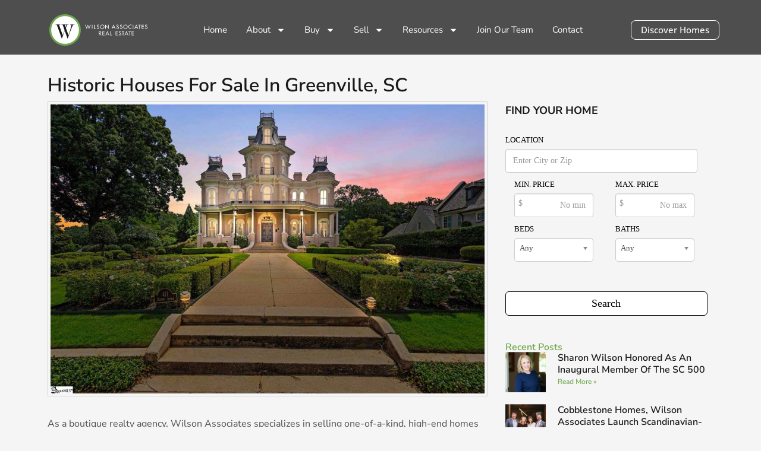

--- FILE ---
content_type: text/html; charset=UTF-8
request_url: https://wilsonassociates.net/historic-houses-for-sale-in-greenville-sc/
body_size: 26959
content:
<!doctype html>
<html lang="en-US">
<head>
	<meta charset="UTF-8">
	<meta name="viewport" content="width=device-width, initial-scale=1">
	<link rel="profile" href="http://gmpg.org/xfn/11">
	<meta name='robots' content='index, follow, max-image-preview:large, max-snippet:-1, max-video-preview:-1' />
	<style>img:is([sizes="auto" i], [sizes^="auto," i]) { contain-intrinsic-size: 3000px 1500px }</style>
	
	<!-- This site is optimized with the Yoast SEO plugin v26.5 - https://yoast.com/wordpress/plugins/seo/ -->
	<title>Historical Homes in Greenville, SC | Wilson Associates</title>
	<meta name="description" content="Preserving history: buying a historic home in Greenville, SC from the realtors at Wilson Associates." />
	<link rel="canonical" href="https://wilsonassociates.net/historic-houses-for-sale-in-greenville-sc/" />
	<meta property="og:locale" content="en_US" />
	<meta property="og:type" content="article" />
	<meta property="og:title" content="Historical Homes in Greenville, SC | Wilson Associates" />
	<meta property="og:description" content="Preserving history: buying a historic home in Greenville, SC from the realtors at Wilson Associates." />
	<meta property="og:url" content="https://wilsonassociates.net/historic-houses-for-sale-in-greenville-sc/" />
	<meta property="og:site_name" content="Wilson Associates" />
	<meta property="article:publisher" content="https://www.facebook.com/wilsonassociatesrealestate/?ref=br_rs" />
	<meta property="article:published_time" content="2021-10-01T16:33:40+00:00" />
	<meta property="article:modified_time" content="2021-10-05T18:57:50+00:00" />
	<meta property="og:image" content="https://wilsonassociates.net/wp-content/uploads/2021/10/1451426.jpg" />
	<meta property="og:image:width" content="1000" />
	<meta property="og:image:height" content="667" />
	<meta property="og:image:type" content="image/jpeg" />
	<meta name="author" content="Nick Carlson" />
	<meta name="twitter:card" content="summary_large_image" />
	<meta name="twitter:creator" content="@SharonWilson1in" />
	<meta name="twitter:site" content="@SharonWilson1in" />
	<meta name="twitter:label1" content="Written by" />
	<meta name="twitter:data1" content="Nick Carlson" />
	<meta name="twitter:label2" content="Est. reading time" />
	<meta name="twitter:data2" content="4 minutes" />
	<script type="application/ld+json" class="yoast-schema-graph">{"@context":"https://schema.org","@graph":[{"@type":"Article","@id":"https://wilsonassociates.net/historic-houses-for-sale-in-greenville-sc/#article","isPartOf":{"@id":"https://wilsonassociates.net/historic-houses-for-sale-in-greenville-sc/"},"author":{"name":"Nick Carlson","@id":"https://wilsonassociates.net/#/schema/person/1236cc7d195fe37991d21805253e9ba7"},"headline":"Historic Houses for Sale in Greenville, SC","datePublished":"2021-10-01T16:33:40+00:00","dateModified":"2021-10-05T18:57:50+00:00","mainEntityOfPage":{"@id":"https://wilsonassociates.net/historic-houses-for-sale-in-greenville-sc/"},"wordCount":659,"publisher":{"@id":"https://wilsonassociates.net/#organization"},"image":{"@id":"https://wilsonassociates.net/historic-houses-for-sale-in-greenville-sc/#primaryimage"},"thumbnailUrl":"https://wilsonassociates.net/wp-content/uploads/2021/10/1451426.jpg","articleSection":["Blog"],"inLanguage":"en-US"},{"@type":"WebPage","@id":"https://wilsonassociates.net/historic-houses-for-sale-in-greenville-sc/","url":"https://wilsonassociates.net/historic-houses-for-sale-in-greenville-sc/","name":"Historical Homes in Greenville, SC | Wilson Associates","isPartOf":{"@id":"https://wilsonassociates.net/#website"},"primaryImageOfPage":{"@id":"https://wilsonassociates.net/historic-houses-for-sale-in-greenville-sc/#primaryimage"},"image":{"@id":"https://wilsonassociates.net/historic-houses-for-sale-in-greenville-sc/#primaryimage"},"thumbnailUrl":"https://wilsonassociates.net/wp-content/uploads/2021/10/1451426.jpg","datePublished":"2021-10-01T16:33:40+00:00","dateModified":"2021-10-05T18:57:50+00:00","description":"Preserving history: buying a historic home in Greenville, SC from the realtors at Wilson Associates.","breadcrumb":{"@id":"https://wilsonassociates.net/historic-houses-for-sale-in-greenville-sc/#breadcrumb"},"inLanguage":"en-US","potentialAction":[{"@type":"ReadAction","target":["https://wilsonassociates.net/historic-houses-for-sale-in-greenville-sc/"]}]},{"@type":"ImageObject","inLanguage":"en-US","@id":"https://wilsonassociates.net/historic-houses-for-sale-in-greenville-sc/#primaryimage","url":"https://wilsonassociates.net/wp-content/uploads/2021/10/1451426.jpg","contentUrl":"https://wilsonassociates.net/wp-content/uploads/2021/10/1451426.jpg","width":1000,"height":667,"caption":"Historic home at night with pristine front lawn and walkway."},{"@type":"BreadcrumbList","@id":"https://wilsonassociates.net/historic-houses-for-sale-in-greenville-sc/#breadcrumb","itemListElement":[{"@type":"ListItem","position":1,"name":"Home","item":"https://wilsonassociates.net/"},{"@type":"ListItem","position":2,"name":"Blog","item":"https://wilsonassociates.net/blog/"},{"@type":"ListItem","position":3,"name":"Historic Houses for Sale in Greenville, SC"}]},{"@type":"WebSite","@id":"https://wilsonassociates.net/#website","url":"https://wilsonassociates.net/","name":"Wilson Associates","description":"Real Estate in Greenville SC","publisher":{"@id":"https://wilsonassociates.net/#organization"},"potentialAction":[{"@type":"SearchAction","target":{"@type":"EntryPoint","urlTemplate":"https://wilsonassociates.net/?s={search_term_string}"},"query-input":{"@type":"PropertyValueSpecification","valueRequired":true,"valueName":"search_term_string"}}],"inLanguage":"en-US"},{"@type":"Organization","@id":"https://wilsonassociates.net/#organization","name":"Wilson Associates","url":"https://wilsonassociates.net/","logo":{"@type":"ImageObject","inLanguage":"en-US","@id":"https://wilsonassociates.net/#/schema/logo/image/","url":"https://wilsonassociates.net/wp-content/uploads/2017/10/Wilson-favicon2.png","contentUrl":"https://wilsonassociates.net/wp-content/uploads/2017/10/Wilson-favicon2.png","width":73,"height":73,"caption":"Wilson Associates"},"image":{"@id":"https://wilsonassociates.net/#/schema/logo/image/"},"sameAs":["https://www.facebook.com/wilsonassociatesrealestate/?ref=br_rs","https://x.com/SharonWilson1in","https://www.linkedin.com/company/5285197/"]},{"@type":"Person","@id":"https://wilsonassociates.net/#/schema/person/1236cc7d195fe37991d21805253e9ba7","name":"Nick Carlson","image":{"@type":"ImageObject","inLanguage":"en-US","@id":"https://wilsonassociates.net/#/schema/person/image/","url":"https://secure.gravatar.com/avatar/5ce1cb10cfd2b7962abe1a1d35f0dcc9892fe447d90390abd20b59aeed9c5afd?s=96&d=mm&r=g","contentUrl":"https://secure.gravatar.com/avatar/5ce1cb10cfd2b7962abe1a1d35f0dcc9892fe447d90390abd20b59aeed9c5afd?s=96&d=mm&r=g","caption":"Nick Carlson"},"url":"https://wilsonassociates.net/author/nick/"}]}</script>
	<!-- / Yoast SEO plugin. -->


<link rel='dns-prefetch' href='//www.idxhome.com' />
<link rel="alternate" type="application/rss+xml" title="Wilson Associates &raquo; Feed" href="https://wilsonassociates.net/feed/" />
<link rel="alternate" type="application/rss+xml" title="Wilson Associates &raquo; Comments Feed" href="https://wilsonassociates.net/comments/feed/" />
		<!-- This site uses the Google Analytics by ExactMetrics plugin v8.10.2 - Using Analytics tracking - https://www.exactmetrics.com/ -->
		<!-- Note: ExactMetrics is not currently configured on this site. The site owner needs to authenticate with Google Analytics in the ExactMetrics settings panel. -->
					<!-- No tracking code set -->
				<!-- / Google Analytics by ExactMetrics -->
		<script type="text/javascript">
/* <![CDATA[ */
window._wpemojiSettings = {"baseUrl":"https:\/\/s.w.org\/images\/core\/emoji\/16.0.1\/72x72\/","ext":".png","svgUrl":"https:\/\/s.w.org\/images\/core\/emoji\/16.0.1\/svg\/","svgExt":".svg","source":{"concatemoji":"https:\/\/wilsonassociates.net\/wp-includes\/js\/wp-emoji-release.min.js?ver=6.8.3"}};
/*! This file is auto-generated */
!function(s,n){var o,i,e;function c(e){try{var t={supportTests:e,timestamp:(new Date).valueOf()};sessionStorage.setItem(o,JSON.stringify(t))}catch(e){}}function p(e,t,n){e.clearRect(0,0,e.canvas.width,e.canvas.height),e.fillText(t,0,0);var t=new Uint32Array(e.getImageData(0,0,e.canvas.width,e.canvas.height).data),a=(e.clearRect(0,0,e.canvas.width,e.canvas.height),e.fillText(n,0,0),new Uint32Array(e.getImageData(0,0,e.canvas.width,e.canvas.height).data));return t.every(function(e,t){return e===a[t]})}function u(e,t){e.clearRect(0,0,e.canvas.width,e.canvas.height),e.fillText(t,0,0);for(var n=e.getImageData(16,16,1,1),a=0;a<n.data.length;a++)if(0!==n.data[a])return!1;return!0}function f(e,t,n,a){switch(t){case"flag":return n(e,"\ud83c\udff3\ufe0f\u200d\u26a7\ufe0f","\ud83c\udff3\ufe0f\u200b\u26a7\ufe0f")?!1:!n(e,"\ud83c\udde8\ud83c\uddf6","\ud83c\udde8\u200b\ud83c\uddf6")&&!n(e,"\ud83c\udff4\udb40\udc67\udb40\udc62\udb40\udc65\udb40\udc6e\udb40\udc67\udb40\udc7f","\ud83c\udff4\u200b\udb40\udc67\u200b\udb40\udc62\u200b\udb40\udc65\u200b\udb40\udc6e\u200b\udb40\udc67\u200b\udb40\udc7f");case"emoji":return!a(e,"\ud83e\udedf")}return!1}function g(e,t,n,a){var r="undefined"!=typeof WorkerGlobalScope&&self instanceof WorkerGlobalScope?new OffscreenCanvas(300,150):s.createElement("canvas"),o=r.getContext("2d",{willReadFrequently:!0}),i=(o.textBaseline="top",o.font="600 32px Arial",{});return e.forEach(function(e){i[e]=t(o,e,n,a)}),i}function t(e){var t=s.createElement("script");t.src=e,t.defer=!0,s.head.appendChild(t)}"undefined"!=typeof Promise&&(o="wpEmojiSettingsSupports",i=["flag","emoji"],n.supports={everything:!0,everythingExceptFlag:!0},e=new Promise(function(e){s.addEventListener("DOMContentLoaded",e,{once:!0})}),new Promise(function(t){var n=function(){try{var e=JSON.parse(sessionStorage.getItem(o));if("object"==typeof e&&"number"==typeof e.timestamp&&(new Date).valueOf()<e.timestamp+604800&&"object"==typeof e.supportTests)return e.supportTests}catch(e){}return null}();if(!n){if("undefined"!=typeof Worker&&"undefined"!=typeof OffscreenCanvas&&"undefined"!=typeof URL&&URL.createObjectURL&&"undefined"!=typeof Blob)try{var e="postMessage("+g.toString()+"("+[JSON.stringify(i),f.toString(),p.toString(),u.toString()].join(",")+"));",a=new Blob([e],{type:"text/javascript"}),r=new Worker(URL.createObjectURL(a),{name:"wpTestEmojiSupports"});return void(r.onmessage=function(e){c(n=e.data),r.terminate(),t(n)})}catch(e){}c(n=g(i,f,p,u))}t(n)}).then(function(e){for(var t in e)n.supports[t]=e[t],n.supports.everything=n.supports.everything&&n.supports[t],"flag"!==t&&(n.supports.everythingExceptFlag=n.supports.everythingExceptFlag&&n.supports[t]);n.supports.everythingExceptFlag=n.supports.everythingExceptFlag&&!n.supports.flag,n.DOMReady=!1,n.readyCallback=function(){n.DOMReady=!0}}).then(function(){return e}).then(function(){var e;n.supports.everything||(n.readyCallback(),(e=n.source||{}).concatemoji?t(e.concatemoji):e.wpemoji&&e.twemoji&&(t(e.twemoji),t(e.wpemoji)))}))}((window,document),window._wpemojiSettings);
/* ]]> */
</script>
<link rel='stylesheet' id='ihf-bundle-css-css' href='https://www.idxhome.com/service/resources/dist/wordpress/bundle.css?1768908246482' type='text/css' media='' />
<link rel='stylesheet' id='premium-addons-css' href='https://wilsonassociates.net/wp-content/plugins/premium-addons-for-elementor/assets/frontend/min-css/premium-addons.min.css?ver=4.11.53' type='text/css' media='all' />
<style id='wp-emoji-styles-inline-css' type='text/css'>

	img.wp-smiley, img.emoji {
		display: inline !important;
		border: none !important;
		box-shadow: none !important;
		height: 1em !important;
		width: 1em !important;
		margin: 0 0.07em !important;
		vertical-align: -0.1em !important;
		background: none !important;
		padding: 0 !important;
	}
</style>
<link rel='stylesheet' id='wp-block-library-css' href='https://wilsonassociates.net/wp-includes/css/dist/block-library/style.min.css?ver=6.8.3' type='text/css' media='all' />
<style id='classic-theme-styles-inline-css' type='text/css'>
/*! This file is auto-generated */
.wp-block-button__link{color:#fff;background-color:#32373c;border-radius:9999px;box-shadow:none;text-decoration:none;padding:calc(.667em + 2px) calc(1.333em + 2px);font-size:1.125em}.wp-block-file__button{background:#32373c;color:#fff;text-decoration:none}
</style>
<link rel='stylesheet' id='jet-engine-frontend-css' href='https://wilsonassociates.net/wp-content/plugins/jet-engine/assets/css/frontend.css?ver=3.8.0' type='text/css' media='all' />
<style id='global-styles-inline-css' type='text/css'>
:root{--wp--preset--aspect-ratio--square: 1;--wp--preset--aspect-ratio--4-3: 4/3;--wp--preset--aspect-ratio--3-4: 3/4;--wp--preset--aspect-ratio--3-2: 3/2;--wp--preset--aspect-ratio--2-3: 2/3;--wp--preset--aspect-ratio--16-9: 16/9;--wp--preset--aspect-ratio--9-16: 9/16;--wp--preset--color--black: #000000;--wp--preset--color--cyan-bluish-gray: #abb8c3;--wp--preset--color--white: #ffffff;--wp--preset--color--pale-pink: #f78da7;--wp--preset--color--vivid-red: #cf2e2e;--wp--preset--color--luminous-vivid-orange: #ff6900;--wp--preset--color--luminous-vivid-amber: #fcb900;--wp--preset--color--light-green-cyan: #7bdcb5;--wp--preset--color--vivid-green-cyan: #00d084;--wp--preset--color--pale-cyan-blue: #8ed1fc;--wp--preset--color--vivid-cyan-blue: #0693e3;--wp--preset--color--vivid-purple: #9b51e0;--wp--preset--gradient--vivid-cyan-blue-to-vivid-purple: linear-gradient(135deg,rgba(6,147,227,1) 0%,rgb(155,81,224) 100%);--wp--preset--gradient--light-green-cyan-to-vivid-green-cyan: linear-gradient(135deg,rgb(122,220,180) 0%,rgb(0,208,130) 100%);--wp--preset--gradient--luminous-vivid-amber-to-luminous-vivid-orange: linear-gradient(135deg,rgba(252,185,0,1) 0%,rgba(255,105,0,1) 100%);--wp--preset--gradient--luminous-vivid-orange-to-vivid-red: linear-gradient(135deg,rgba(255,105,0,1) 0%,rgb(207,46,46) 100%);--wp--preset--gradient--very-light-gray-to-cyan-bluish-gray: linear-gradient(135deg,rgb(238,238,238) 0%,rgb(169,184,195) 100%);--wp--preset--gradient--cool-to-warm-spectrum: linear-gradient(135deg,rgb(74,234,220) 0%,rgb(151,120,209) 20%,rgb(207,42,186) 40%,rgb(238,44,130) 60%,rgb(251,105,98) 80%,rgb(254,248,76) 100%);--wp--preset--gradient--blush-light-purple: linear-gradient(135deg,rgb(255,206,236) 0%,rgb(152,150,240) 100%);--wp--preset--gradient--blush-bordeaux: linear-gradient(135deg,rgb(254,205,165) 0%,rgb(254,45,45) 50%,rgb(107,0,62) 100%);--wp--preset--gradient--luminous-dusk: linear-gradient(135deg,rgb(255,203,112) 0%,rgb(199,81,192) 50%,rgb(65,88,208) 100%);--wp--preset--gradient--pale-ocean: linear-gradient(135deg,rgb(255,245,203) 0%,rgb(182,227,212) 50%,rgb(51,167,181) 100%);--wp--preset--gradient--electric-grass: linear-gradient(135deg,rgb(202,248,128) 0%,rgb(113,206,126) 100%);--wp--preset--gradient--midnight: linear-gradient(135deg,rgb(2,3,129) 0%,rgb(40,116,252) 100%);--wp--preset--font-size--small: 13px;--wp--preset--font-size--medium: 20px;--wp--preset--font-size--large: 36px;--wp--preset--font-size--x-large: 42px;--wp--preset--spacing--20: 0.44rem;--wp--preset--spacing--30: 0.67rem;--wp--preset--spacing--40: 1rem;--wp--preset--spacing--50: 1.5rem;--wp--preset--spacing--60: 2.25rem;--wp--preset--spacing--70: 3.38rem;--wp--preset--spacing--80: 5.06rem;--wp--preset--shadow--natural: 6px 6px 9px rgba(0, 0, 0, 0.2);--wp--preset--shadow--deep: 12px 12px 50px rgba(0, 0, 0, 0.4);--wp--preset--shadow--sharp: 6px 6px 0px rgba(0, 0, 0, 0.2);--wp--preset--shadow--outlined: 6px 6px 0px -3px rgba(255, 255, 255, 1), 6px 6px rgba(0, 0, 0, 1);--wp--preset--shadow--crisp: 6px 6px 0px rgba(0, 0, 0, 1);}:where(.is-layout-flex){gap: 0.5em;}:where(.is-layout-grid){gap: 0.5em;}body .is-layout-flex{display: flex;}.is-layout-flex{flex-wrap: wrap;align-items: center;}.is-layout-flex > :is(*, div){margin: 0;}body .is-layout-grid{display: grid;}.is-layout-grid > :is(*, div){margin: 0;}:where(.wp-block-columns.is-layout-flex){gap: 2em;}:where(.wp-block-columns.is-layout-grid){gap: 2em;}:where(.wp-block-post-template.is-layout-flex){gap: 1.25em;}:where(.wp-block-post-template.is-layout-grid){gap: 1.25em;}.has-black-color{color: var(--wp--preset--color--black) !important;}.has-cyan-bluish-gray-color{color: var(--wp--preset--color--cyan-bluish-gray) !important;}.has-white-color{color: var(--wp--preset--color--white) !important;}.has-pale-pink-color{color: var(--wp--preset--color--pale-pink) !important;}.has-vivid-red-color{color: var(--wp--preset--color--vivid-red) !important;}.has-luminous-vivid-orange-color{color: var(--wp--preset--color--luminous-vivid-orange) !important;}.has-luminous-vivid-amber-color{color: var(--wp--preset--color--luminous-vivid-amber) !important;}.has-light-green-cyan-color{color: var(--wp--preset--color--light-green-cyan) !important;}.has-vivid-green-cyan-color{color: var(--wp--preset--color--vivid-green-cyan) !important;}.has-pale-cyan-blue-color{color: var(--wp--preset--color--pale-cyan-blue) !important;}.has-vivid-cyan-blue-color{color: var(--wp--preset--color--vivid-cyan-blue) !important;}.has-vivid-purple-color{color: var(--wp--preset--color--vivid-purple) !important;}.has-black-background-color{background-color: var(--wp--preset--color--black) !important;}.has-cyan-bluish-gray-background-color{background-color: var(--wp--preset--color--cyan-bluish-gray) !important;}.has-white-background-color{background-color: var(--wp--preset--color--white) !important;}.has-pale-pink-background-color{background-color: var(--wp--preset--color--pale-pink) !important;}.has-vivid-red-background-color{background-color: var(--wp--preset--color--vivid-red) !important;}.has-luminous-vivid-orange-background-color{background-color: var(--wp--preset--color--luminous-vivid-orange) !important;}.has-luminous-vivid-amber-background-color{background-color: var(--wp--preset--color--luminous-vivid-amber) !important;}.has-light-green-cyan-background-color{background-color: var(--wp--preset--color--light-green-cyan) !important;}.has-vivid-green-cyan-background-color{background-color: var(--wp--preset--color--vivid-green-cyan) !important;}.has-pale-cyan-blue-background-color{background-color: var(--wp--preset--color--pale-cyan-blue) !important;}.has-vivid-cyan-blue-background-color{background-color: var(--wp--preset--color--vivid-cyan-blue) !important;}.has-vivid-purple-background-color{background-color: var(--wp--preset--color--vivid-purple) !important;}.has-black-border-color{border-color: var(--wp--preset--color--black) !important;}.has-cyan-bluish-gray-border-color{border-color: var(--wp--preset--color--cyan-bluish-gray) !important;}.has-white-border-color{border-color: var(--wp--preset--color--white) !important;}.has-pale-pink-border-color{border-color: var(--wp--preset--color--pale-pink) !important;}.has-vivid-red-border-color{border-color: var(--wp--preset--color--vivid-red) !important;}.has-luminous-vivid-orange-border-color{border-color: var(--wp--preset--color--luminous-vivid-orange) !important;}.has-luminous-vivid-amber-border-color{border-color: var(--wp--preset--color--luminous-vivid-amber) !important;}.has-light-green-cyan-border-color{border-color: var(--wp--preset--color--light-green-cyan) !important;}.has-vivid-green-cyan-border-color{border-color: var(--wp--preset--color--vivid-green-cyan) !important;}.has-pale-cyan-blue-border-color{border-color: var(--wp--preset--color--pale-cyan-blue) !important;}.has-vivid-cyan-blue-border-color{border-color: var(--wp--preset--color--vivid-cyan-blue) !important;}.has-vivid-purple-border-color{border-color: var(--wp--preset--color--vivid-purple) !important;}.has-vivid-cyan-blue-to-vivid-purple-gradient-background{background: var(--wp--preset--gradient--vivid-cyan-blue-to-vivid-purple) !important;}.has-light-green-cyan-to-vivid-green-cyan-gradient-background{background: var(--wp--preset--gradient--light-green-cyan-to-vivid-green-cyan) !important;}.has-luminous-vivid-amber-to-luminous-vivid-orange-gradient-background{background: var(--wp--preset--gradient--luminous-vivid-amber-to-luminous-vivid-orange) !important;}.has-luminous-vivid-orange-to-vivid-red-gradient-background{background: var(--wp--preset--gradient--luminous-vivid-orange-to-vivid-red) !important;}.has-very-light-gray-to-cyan-bluish-gray-gradient-background{background: var(--wp--preset--gradient--very-light-gray-to-cyan-bluish-gray) !important;}.has-cool-to-warm-spectrum-gradient-background{background: var(--wp--preset--gradient--cool-to-warm-spectrum) !important;}.has-blush-light-purple-gradient-background{background: var(--wp--preset--gradient--blush-light-purple) !important;}.has-blush-bordeaux-gradient-background{background: var(--wp--preset--gradient--blush-bordeaux) !important;}.has-luminous-dusk-gradient-background{background: var(--wp--preset--gradient--luminous-dusk) !important;}.has-pale-ocean-gradient-background{background: var(--wp--preset--gradient--pale-ocean) !important;}.has-electric-grass-gradient-background{background: var(--wp--preset--gradient--electric-grass) !important;}.has-midnight-gradient-background{background: var(--wp--preset--gradient--midnight) !important;}.has-small-font-size{font-size: var(--wp--preset--font-size--small) !important;}.has-medium-font-size{font-size: var(--wp--preset--font-size--medium) !important;}.has-large-font-size{font-size: var(--wp--preset--font-size--large) !important;}.has-x-large-font-size{font-size: var(--wp--preset--font-size--x-large) !important;}
:where(.wp-block-post-template.is-layout-flex){gap: 1.25em;}:where(.wp-block-post-template.is-layout-grid){gap: 1.25em;}
:where(.wp-block-columns.is-layout-flex){gap: 2em;}:where(.wp-block-columns.is-layout-grid){gap: 2em;}
:root :where(.wp-block-pullquote){font-size: 1.5em;line-height: 1.6;}
</style>
<link rel='stylesheet' id='chld_thm_cfg_parent-css' href='https://wilsonassociates.net/wp-content/themes/skelementor/style.css?ver=6.8.3' type='text/css' media='all' />
<link rel='stylesheet' id='skelementor-style-css' href='https://wilsonassociates.net/wp-content/themes/skelementor-child/style.css?ver=1.1.4.1720975123' type='text/css' media='all' />
<link rel='stylesheet' id='elementor-frontend-css' href='https://wilsonassociates.net/wp-content/uploads/elementor/css/custom-frontend.min.css?ver=1767948149' type='text/css' media='all' />
<link rel='stylesheet' id='widget-image-css' href='https://wilsonassociates.net/wp-content/plugins/elementor/assets/css/widget-image.min.css?ver=3.33.2' type='text/css' media='all' />
<link rel='stylesheet' id='widget-nav-menu-css' href='https://wilsonassociates.net/wp-content/uploads/elementor/css/custom-pro-widget-nav-menu.min.css?ver=1767948149' type='text/css' media='all' />
<link rel='stylesheet' id='widget-form-css' href='https://wilsonassociates.net/wp-content/plugins/elementor-pro/assets/css/widget-form.min.css?ver=3.33.2' type='text/css' media='all' />
<link rel='stylesheet' id='widget-social-icons-css' href='https://wilsonassociates.net/wp-content/plugins/elementor/assets/css/widget-social-icons.min.css?ver=3.33.2' type='text/css' media='all' />
<link rel='stylesheet' id='e-apple-webkit-css' href='https://wilsonassociates.net/wp-content/uploads/elementor/css/custom-apple-webkit.min.css?ver=1767948149' type='text/css' media='all' />
<link rel='stylesheet' id='widget-heading-css' href='https://wilsonassociates.net/wp-content/plugins/elementor/assets/css/widget-heading.min.css?ver=3.33.2' type='text/css' media='all' />
<link rel='stylesheet' id='widget-social-css' href='https://wilsonassociates.net/wp-content/plugins/elementor-pro/assets/css/widget-social.min.css?ver=3.33.2' type='text/css' media='all' />
<link rel='stylesheet' id='swiper-css' href='https://wilsonassociates.net/wp-content/plugins/elementor/assets/lib/swiper/v8/css/swiper.min.css?ver=8.4.5' type='text/css' media='all' />
<link rel='stylesheet' id='e-swiper-css' href='https://wilsonassociates.net/wp-content/plugins/elementor/assets/css/conditionals/e-swiper.min.css?ver=3.33.2' type='text/css' media='all' />
<link rel='stylesheet' id='widget-posts-css' href='https://wilsonassociates.net/wp-content/plugins/elementor-pro/assets/css/widget-posts.min.css?ver=3.33.2' type='text/css' media='all' />
<link rel='stylesheet' id='widget-spacer-css' href='https://wilsonassociates.net/wp-content/plugins/elementor/assets/css/widget-spacer.min.css?ver=3.33.2' type='text/css' media='all' />
<link rel='stylesheet' id='e-sticky-css' href='https://wilsonassociates.net/wp-content/plugins/elementor-pro/assets/css/modules/sticky.min.css?ver=3.33.2' type='text/css' media='all' />
<link rel='stylesheet' id='jet-blocks-css' href='https://wilsonassociates.net/wp-content/uploads/elementor/css/custom-jet-blocks.css?ver=1.3.21' type='text/css' media='all' />
<link rel='stylesheet' id='elementor-post-23178-css' href='https://wilsonassociates.net/wp-content/uploads/elementor/css/post-23178.css?ver=1767948149' type='text/css' media='all' />
<link rel='stylesheet' id='jet-tabs-frontend-css' href='https://wilsonassociates.net/wp-content/plugins/jet-tabs/assets/css/jet-tabs-frontend.css?ver=2.2.12' type='text/css' media='all' />
<link rel='stylesheet' id='jet-tricks-frontend-css' href='https://wilsonassociates.net/wp-content/plugins/jet-tricks/assets/css/jet-tricks-frontend.css?ver=1.5.9' type='text/css' media='all' />
<link rel='stylesheet' id='elementor-post-24956-css' href='https://wilsonassociates.net/wp-content/uploads/elementor/css/post-24956.css?ver=1767948151' type='text/css' media='all' />
<link rel='stylesheet' id='elementor-post-24986-css' href='https://wilsonassociates.net/wp-content/uploads/elementor/css/post-24986.css?ver=1767948151' type='text/css' media='all' />
<link rel='stylesheet' id='elementor-post-22783-css' href='https://wilsonassociates.net/wp-content/uploads/elementor/css/post-22783.css?ver=1767948232' type='text/css' media='all' />
<link rel='stylesheet' id='ssp-castos-player-css' href='https://wilsonassociates.net/wp-content/plugins/seriously-simple-podcasting/assets/css/castos-player.min.css?ver=3.14.0' type='text/css' media='all' />
<link rel='stylesheet' id='ssp-subscribe-buttons-css' href='https://wilsonassociates.net/wp-content/plugins/seriously-simple-podcasting/assets/css/subscribe-buttons.css?ver=3.14.0' type='text/css' media='all' />
<link rel='stylesheet' id='sib-front-css-css' href='https://wilsonassociates.net/wp-content/plugins/mailin/css/mailin-front.css?ver=6.8.3' type='text/css' media='all' />
<link rel='stylesheet' id='elementor-gf-local-opensans-css' href='https://wilsonassociates.net/wp-content/uploads/elementor/google-fonts/css/opensans.css?ver=1742403835' type='text/css' media='all' />
<link rel='stylesheet' id='elementor-gf-local-nunitosans-css' href='https://wilsonassociates.net/wp-content/uploads/elementor/google-fonts/css/nunitosans.css?ver=1742403840' type='text/css' media='all' />
<script type="text/javascript" src="https://wilsonassociates.net/wp-includes/js/jquery/jquery.min.js?ver=3.7.1" id="jquery-core-js"></script>
<script type="text/javascript" src="https://wilsonassociates.net/wp-includes/js/jquery/jquery-migrate.min.js?ver=3.4.1" id="jquery-migrate-js"></script>
<script type="text/javascript" src="https://www.idxhome.com/service/resources/dist/wordpress/bundle.js?1768908246482" id="ihf-bundle-js-js"></script>
<script type="text/javascript" id="sib-front-js-js-extra">
/* <![CDATA[ */
var sibErrMsg = {"invalidMail":"Please fill out valid email address","requiredField":"Please fill out required fields","invalidDateFormat":"Please fill out valid date format","invalidSMSFormat":"Please fill out valid phone number"};
var ajax_sib_front_object = {"ajax_url":"https:\/\/wilsonassociates.net\/wp-admin\/admin-ajax.php","ajax_nonce":"3b51c9403f","flag_url":"https:\/\/wilsonassociates.net\/wp-content\/plugins\/mailin\/img\/flags\/"};
/* ]]> */
</script>
<script type="text/javascript" src="https://wilsonassociates.net/wp-content/plugins/mailin/js/mailin-front.js?ver=1764805429" id="sib-front-js-js"></script>
<link rel="https://api.w.org/" href="https://wilsonassociates.net/wp-json/" /><link rel="alternate" title="JSON" type="application/json" href="https://wilsonassociates.net/wp-json/wp/v2/posts/24041" /><link rel="EditURI" type="application/rsd+xml" title="RSD" href="https://wilsonassociates.net/xmlrpc.php?rsd" />
<link rel='shortlink' href='https://wilsonassociates.net/?p=24041' />
<link rel="alternate" title="oEmbed (JSON)" type="application/json+oembed" href="https://wilsonassociates.net/wp-json/oembed/1.0/embed?url=https%3A%2F%2Fwilsonassociates.net%2Fhistoric-houses-for-sale-in-greenville-sc%2F" />
<link rel="alternate" title="oEmbed (XML)" type="text/xml+oembed" href="https://wilsonassociates.net/wp-json/oembed/1.0/embed?url=https%3A%2F%2Fwilsonassociates.net%2Fhistoric-houses-for-sale-in-greenville-sc%2F&#038;format=xml" />
<style type="text/css">
	/* ALL PAGES */
	#ihf-main-container { max-width: 1200px; margin: 0 auto; }
	.page-header .entry-title { margin: 20px auto 0; font-family: sans-serif; max-width: 1200px; }
	#ihf-main-container .col-xs-4 { width: 25%;}
	/* #ihf-main-container .col-xs-6 {width: 33%;} */
	/*#ihf-main-container .pagination, .mt-60, .ihf-link-back {display: none;}*/
	/*#ihf-main-container .title-bar-1 { background-color: #002349 !important;  border: none;}*/
	#ihf-main-container.ihf-color-scheme-green .title-bar-1 { background: rgba(26, 25, 25, 0.36) !important; border-color: #72a951 !important;  color: #ffffff; padding: 8px; margin-left: 1px;  width: 100%; border-radius: 0;}
	#ihf-main-container .btn-primary { background-color: #72a951 !important; border-color: #72a951 !important;  color: #ffffff; padding: 8px;}
	#ihf-main-container .mb-25 {margin-bottom: 5px;}
	.page-id-109 .ihf-container label, .ihf-widget-label { color: hsl(0, 0%, 100%); display: block;}
	.ihf-grid-result-address {color: #002349;  float: left;  font-size: 1.1em;  padding: 5px 0 15px;}
	/*#ihf-main-container .well {border: none; padding: 10px;}*/
	.col-xs-12 {padding-left: 0 !important; padding-right: 0 !important;}
	.ihf-grid-result-basic-info-item1 {background-color: #efefef; padding: 5px 10px; color: #002349; border-right: none;}
	.ihf-grid-result-basic-info-item2 {background-color: #002349; padding: 5px 10px; color: #fff; border-right: none;}
	ihf-grid-result-basic-info-item3 {padding: 5px 10px;}
	#ihf-main-container .glyphicon-camera::before {font-size: 1.5em; color: #72a951;}
	#ihf-main-container .glyphicon {top: 4px; right: 5px;}
	#ihf-main-container .fs-12 { font-size: 10px;}
	.ihf-grid-results-logo {height: 15px; min-width: 70px;}
	.ihf-grid-result-mlsnum-proptype {margin-left: 15px; font-size: 13px;}
	#ihf-main-container .form-control, #ihf-main-container .chosen-container-single .chosen-single {width: 95% !important; height: 40px;}
	.ihf-map-icon { background: hsl(211, 100%, 14%) !important; border-color: hsl(211, 100%, 14%) !important;}
	#ihf-main-container.ihf-color-scheme-green .ihf-map-icon::after {border-color: hsl(211, 100%, 14%)  hsla(0, 0%, 0%, 0) hsla(0, 0%, 0%, 0);}
	#ihf-main-container .col-xs-12 { margin: 20px 0;}
	#ihf-main-container p {font-size: 16px;}
	.ihf-listing-open-home-text-grid {width: 100%;}
	
	/* PROPERTY DETAIL PAGE FORM*/
	#ihf-main-container .well { border: none;  padding: 10px 30px; float: left;}
	
	/* ADDRESS TITLES */
	.ihf-grid-result-address { text-transform: initial;}
	#ihf-main-container h4.ihf-address-alt {text-transform: initial;}
	
	/* EMAIL PAGE */
	.JKGH00920 #ihf-main-container label {color: #000 !important;}
	
	/* TAB PANE */
	.ihf-tab-pane {font-size: 15px;}
	
	/* MODAL */
	#ihf-main-container .modal {z-index: 99999;}
	
	/* DISCLAIMER STUFF */
	.ihf-board-disclaimer-text {display: none;}
	.ihf-board-update-text {display: none;}
	.ihf-powered-by {display: none;}
	
	/* AGENT PAGES */
	#ihf-main-container .col-sm-4 {width: 25%;}
	#ihf-main-container .col-sm-8 {width: 75%;}
	
	/* SIDEBAR STYLES */
	#sidebar #ihf-main-container .col-xs-6 {width: 50%;}
	#sidebar .ihf-widget.mb-25 {background-color: #002349; padding: 0 20px;}
	.ihf-grid-result-price title-bar-1  a {font-size: 95%;}
	
	/* RESPONSIVE */
	
	/* SMALLER SCREENS */
	@media only screen and (min-device-width:800px) and (max-device-width: 1024px) {
	/* #ihf-main-container .col-xs-6 { width: 25%;} */
	.ihf-listing-open-home-text-grid {width: 100%;}
	.ihf-grid-result-price title-bar-1  a {font-size: 95%;}
	.ihf-grid-result-address {font-size: .9em;}
	.ihf-grid-result-mlsnum-proptype {margin-left: 15px; font-size: 11px;}
	}
	
	
	/*-------------------[320px]------------------*/
	@media only screen and (max-device-width: 480px) {
	#ihf-main-container .col-sm-8  {width: 100%;}
	#ihf-main-container .col-sm-4 {width: 100%;}
	}
	
	/*-------------------[480px]------------------*/
	@media screen and (min-device-width: 481px) and (max-device-width: 767px) {
	#ihf-main-container .col-sm-8  {width: 100%;}
	#ihf-main-container .col-sm-4 {width: 100%;}
	}
	
	.elementor-widget-wp-widget-ihomefinderquicksearchwidget #searchProfile .row > div label {
		 color: #000 !important;
		 text-transform: uppercase;
	}
	</style>
	
	<script type="text/javascript">
		jQuery(document).on("ready", function() {
			jQuery("#ihf-main-container a[href*='#']").off("click");
		});
	</script>
<link rel="alternate" type="application/rss+xml" title="Podcast RSS feed" href="https://wilsonassociates.net/feed/podcast" />

<!-- Stream WordPress user activity plugin v4.1.1 -->
<meta name="generator" content="Elementor 3.33.2; features: e_font_icon_svg, additional_custom_breakpoints; settings: css_print_method-external, google_font-enabled, font_display-auto">
<!-- Meta Pixel Code -->
<script>
!function(f,b,e,v,n,t,s)
{if(f.fbq)return;n=f.fbq=function(){n.callMethod?
n.callMethod.apply(n,arguments):n.queue.push(arguments)};
if(!f._fbq)f._fbq=n;n.push=n;n.loaded=!0;n.version='2.0';
n.queue=[];t=b.createElement(e);t.async=!0;
t.src=v;s=b.getElementsByTagName(e)[0];
s.parentNode.insertBefore(t,s)}(window, document,'script',
'https://connect.facebook.net/en_US/fbevents.js');
fbq('init', '363738350050283');
fbq('track', 'PageView');
</script>
<noscript><img loading="lazy" height="1" width="1" style="display:none"
src="https://www.facebook.com/tr?id=363738350050283&ev=PageView&noscript=1"
/></noscript>
<!-- End Meta Pixel Code -->
<style>

	
#fListings #ihf-main-container { max-width: unset; margin: unset; }
.page-header .entry-title { margin: unset; font-family: sans-serif; max-width: unset; }
#fListings #ihf-main-container .col-xs-4 { width: unset;}
/* #ihf-main-container .col-xs-6 {width: 33%;} */
/*#ihf-main-container .pagination, .mt-60, .ihf-link-back {display: none;}*/
/*#ihf-main-container .title-bar-1 { background-color: #002349 !important;  border: none;}*/
#fListings #ihf-main-container.ihf-color-scheme-green .title-bar-1 { 
/* 	background-color: unset !important;  */
	border-color: unset !important;  
	color: unset; padding: unset; 
	margin-left: unset;  
	width: unset; 
	border-radius: unset;
}
#fListings #ihf-main-container .btn-primary { background-color: unset !important; border-color: unset !important;  color: unset; padding: unset;}
#fListings #ihf-main-container .mb-25 {margin-bottom: unset;}
.page-id-109 .ihf-container label, .ihf-widget-label { color: unset; display: unset;}
.ihf-grid-result-address {color: unset;  float: unset;  font-size: unset;  padding: unset;}
/*#ihf-main-container .well {border: none; padding: 10px;}*/
#fListings .col-xs-12 {padding-left: unset !important; padding-right: unset !important;}
#fListings .ihf-grid-result-basic-info-item1 {
	all: unset;
	background-color: #1A1919 !important; 
	padding: 9px !important; 	
	border-right: none; 
	color: #FFF;
	text-align: center;
	font-family: "Nunito Sans";
	font-size: 14px;
	font-style: normal;
	line-height: 16px; /* 114.286% */
	}
#fListings .ihf-grid-result-basic-info-item2,
	.ihf-grid-result-basic-info-item3{
	all: unset;
	background-color: unset; 
	padding: 0 !important; color: unset; 
	border-right: none; 
	padding: 9px !important;
	color: #1A1919;
	text-align: center;
	font-family: "Nunito Sans";
	font-size: 14px;
	font-style: normal;
	line-height: 16px; /* 114.286% */
	}
	
	#fListings .ihf-grid-result-basic-info-item1 b,
	#fListings .ihf-grid-result-basic-info-item2 b,
	#fListings .ihf-grid-result-basic-info-item3 b {
		font-weight: 900 !important;
	}
	
	#fListings .ihf-grid-result-photocount,
	#fListings .ihf-grid-result-virtual-open,
	#fListings .ihf-grid-result-virtual-tour {
		all: unset;
	}
#fListings #ihf-main-container .glyphicon-camera::before {font-size: unset; color: unset;}
#fListings #ihf-main-container .glyphicon {top: unset; right: unset;}
#fListings #ihf-main-container .fs-12 { font-size: unset;}
#fListings .ihf-grid-results-logo {height: unset; min-width: unset;}
#fListings .ihf-grid-result-mlsnum-proptype {margin-left: unset; font-size: unset;}
/* #fListings #ihf-main-container .form-control, #ihf-main-container .chosen-container-single .chosen-single {width: unset !important; height: unset;} */
#fListings .ihf-map-icon { background: unset !important; border-color: unset !important;}
#fListings #ihf-main-container.ihf-color-scheme-green .ihf-map-icon::after {border-color: unset;}
#fListings #ihf-main-container .col-xs-12 { margin: unset;}
#fListings #ihf-main-container p {font-size: unset;}
#fListings .ihf-listing-open-home-text-grid {width: unset;}
	#fListings .ihf-grid-result-price {margin: unset;}
	#fListings #ihf-main-container .row {margin: unset;}
	#fListings .ihf-grid-result-photocount.ihf-resultLink-right {all: unset !important;}
	
	#fListings .ihf-grid-result-photocount:hover {
		color: black;
	}
	
	#fListings .ihf-grid-result {
		padding: 0 !important;
	}
	
/* PROPERTY DETAIL PAGE FORM*/
#fListings #ihf-main-container .well { border: none;  padding: unset; float: unset; overflow: hidden;}
	
	#fListings #ihf-main-container .well .row:nth-child(1) {
		padding-bottom: 50px;
    margin-bottom: -50px;
/* 		background: rgba(26, 25, 25, 0.36);
		backdrop-filter: blur(12px); */
	}
	
	#fListings #ihf-main-container .well .row:nth-child(1),
	#fListings #ihf-main-container .well .row:nth-child(2) {
		position: relative !important;
		z-index: 1;		
	}
	#fListings #homeFeatured #ihf-main-container .well {padding: unset; position: relative; isolation: isolate;}
	
	#fListings #ihf-main-container .well .row:nth-child(1) {
/* 		padding-top: 8px; */
		gap: 0px;
	}

/* 	dont remove flisting here */
	#fListings div[data-ihf-client-id="110029"] {
		display: flex !important;
    justify-content: center;
    align-items: center;
	}
	
	#fListings #ihf-main-container {
    max-width: 1440px;
	}
	
	#fListings .ihf-listing-search-results .row {
		display: flex;
    flex-wrap: wrap;
    justify-content: center;
    align-items: center;
/* 		gap: 15px; */
	}
	
	#fListings .ihf-listing-search-results .row:first-child {
		gap: 15px;
	}
	
	#fListings .ihf-listing-search-results.well .row:first-child {
		gap: 0px !important;
	}
	
	#fListings #ihf-main-container.ihf-color-scheme-green .title-bar-1 {
		border: none;
	}
	
	#fListings .ihf-grid-result-container .row:nth-child(3) {
		position: absolute;
    height: 100px;
    width: 100%;
    inset: 0;
    z-index: 0;
	}
	
	#fListings .ihf-grid-result-container .row:nth-child(2) {
		margin-bottom: 248px !important;
	}
	
	#fListings .ihf-grid-result-price a span {
		color: #FFF;
		font-family: "Nunito Sans";
		font-size: 30px !important;
		font-style: normal;
		font-weight: 900;
		line-height: normal;
	}
	
	#fListings .ihf-grid-result-address-container {
		text-align: center;
	}
	
	#fListings .ihf-grid-result-address {
		color: #FFF;
		text-align: center;
		font-family: "Nunito Sans";
		font-size: 14px;
		font-style: normal;
		font-weight: 400;
		line-height: 16px; /* 114.286% */
	}
	
	#fListings .ihf-results-grid-photo {
		height: 347px;
    background-position: top;
/*     background-size: cover; */
    background-size: 153%;
	}
	
	#fListings .ihf-grid-result-basic-info-container {
		display: flex;
    flex-direction: row;
    align-items: center;
    width: 100%;
	}
	
	#fListings #homeFeatured .ihf-grid-result-basic-info-item3 {
		margin: 0;
	}
	
	#fListings #ihf-main-container .col-xs-8 {
		padding: 0;
		width: 66%;
	}
	
	#fListings .ihf-grid-result-container .col-xs-4 {
		display: flex;
		flex-direction: column;
		color: #D7D7D7 !important;
		font-family: "Nunito Sans";
		font-size: 14px;
		padding: 0 0 0 0 !important;
		width: 32% !important;
		margin-left: 6px;
	}
	
	#fListings .ihf-grid-result-container .col-xs-4 a {
		color: #D7D7D7 !important;
	}
	
	#fListings .ihf-grid-result-container .col-xs-4 a:hover {
		color: black !important;
	}
	
	#fListings .property-divider {
		display: none;
	}
	
	#fListings .ihf-grid-result-container .row:nth-child(7) .col-xs-3 {
		display: none;
	}
	
	#fListings .ihf-grid-result-container .row:nth-child(7) .col-xs-9 {
		text-align: center;
		color: #7D7D7D;
		font-family: "Nunito Sans";
		font-size: 11px;
		font-style: normal;
		font-weight: 400;
		line-height: 16px; /* 145.455% */
	}
	
	#fListings .ihf-grid-result-attribution {
		text-align: center;
		color: #7D7D7D;
		font-family: "Nunito Sans";
		font-size: 11px;
		font-style: normal;
		font-weight: 400;
		line-height: 16px; /* 145.455% */
	}
	
	#fListings .ihf-listing-search-results .pagination {
		display: none !important;
	}
	
	#fListings .ihf-grid-result.col-xs-4:first-child {
		margin-left: -15px;
	}
	
	#fListings .ihf-grid-result-container .row.mb-5.fs-12 {
		display: none;
	}
	
	#ihf-main-container .well {
		border-radius: 0 !important;
	}
	
	.post-listings .row {
    display: flex;
    flex-wrap: wrap;
    justify-content: center;
    align-items: center;
    /* gap: 15px; */
}
	
	.post-listings .ihf-grid-result.col-xs-4:first-child {
/*     margin-left: 0px !important; */
	}
	
	.post-listings #ihf-main-container .row:first-child {
		gap:15px;
		align-items: normal;
	}

</style>
<style>
 /* Improved Animations Stylesheet from https://element.how/elementor-improve-entrance-animations/ , works for the 'fade' animations */

@keyframes fadeDown {
    from {
        opacity: 0;
        transform: translate3d(0,-30px,0)
    }

    to {
        opacity: 1;
        transform: none
    }
}

.elementor-element.fadeInDown {
    animation-name: fadeDown
}

@keyframes fadeLeft {
    from {
        opacity: 0;
        transform: translate3d(-30px,0,0)
    }

    to {
        opacity: 1;
        transform: none
    }
}

.elementor-element.fadeInLeft {
    animation-name: fadeLeft
}

@keyframes fadeRight {
    from {
        opacity: 0;
        transform: translate3d(30px,0,0)
    }

    to {
        opacity: 1;
        transform: none
    }
}

.elementor-element.fadeInRight {
    animation-name: fadeRight
}

@keyframes fadeUp {
    from {
        opacity: 0;
        transform: translate3d(0,30px,0)
    }

    to {
        opacity: 1;
        transform: none
    }
}

.elementor-element.fadeInUp {
    animation-name: fadeUp
}

</style>
<script type="text/javascript" src="https://cdn.brevo.com/js/sdk-loader.js" async></script>
<script type="text/javascript">
  window.Brevo = window.Brevo || [];
  window.Brevo.push(['init', {"client_key":"2l9zd8pko90kuzise9iqcjpp","email_id":null,"push":{"customDomain":"https:\/\/wilsonassociates.net\/wp-content\/plugins\/mailin\/"},"service_worker_url":"sw.js?key=${key}","frame_url":"brevo-frame.html"}]);
</script>			<style>
				.e-con.e-parent:nth-of-type(n+4):not(.e-lazyloaded):not(.e-no-lazyload),
				.e-con.e-parent:nth-of-type(n+4):not(.e-lazyloaded):not(.e-no-lazyload) * {
					background-image: none !important;
				}
				@media screen and (max-height: 1024px) {
					.e-con.e-parent:nth-of-type(n+3):not(.e-lazyloaded):not(.e-no-lazyload),
					.e-con.e-parent:nth-of-type(n+3):not(.e-lazyloaded):not(.e-no-lazyload) * {
						background-image: none !important;
					}
				}
				@media screen and (max-height: 640px) {
					.e-con.e-parent:nth-of-type(n+2):not(.e-lazyloaded):not(.e-no-lazyload),
					.e-con.e-parent:nth-of-type(n+2):not(.e-lazyloaded):not(.e-no-lazyload) * {
						background-image: none !important;
					}
				}
			</style>
			<link rel="icon" href="https://wilsonassociates.net/wp-content/uploads/2017/10/Wilson-favicon2.png" sizes="32x32" />
<link rel="icon" href="https://wilsonassociates.net/wp-content/uploads/2017/10/Wilson-favicon2.png" sizes="192x192" />
<link rel="apple-touch-icon" href="https://wilsonassociates.net/wp-content/uploads/2017/10/Wilson-favicon2.png" />
<meta name="msapplication-TileImage" content="https://wilsonassociates.net/wp-content/uploads/2017/10/Wilson-favicon2.png" />
		<style type="text/css" id="wp-custom-css">
			body {
	background: #fff;
}
h1, h2, h3, h4, h5 {
	font-weight: 700;
	text-transform: uppercase;
}
p {
	line-height: 1.6;
}
.agent p {
	line-height: 2;
}
p > a,
li a {
	color: #72a951;
}
.elementor-button-link.elementor-button {
	background: #002349;
	border-radius: 0;
	color: #fff;
}
.elementor-button:hover {
	color: #72a951;
}
.elementor-button-link.elementor-button .elementor-button-icon {
	color: #fff !important;
	margin-left: -1em !important;
	opacity: 0;
	transition: all 1s;
}
.elementor-button-link.elementor-button:hover .elementor-button-icon {
	margin-left: 10px !important;
	opacity: 1;
	transition: all 1s;
}
.link-green a,
a.link-green {
	color: #72a951;	
}
.elementor-button-info .elementor-button-link.elementor-button {
	background: #72a951 !important;
	color: #fff !important;
}
.elementor-button-info .elementor-button-link.elementor-button:hover {
	color: #fff !important;
}

table {
	border-collapse: collapse;
}
tr td {
	color: #002349;
	padding: 15px 10px;
	text-align: center;
}
tr:nth-of-type(1) td {
	color: #fff;
	background: #72a951 !important;
	letter-spacing: .025rem;
	text-transform: uppercase;
	padding: 15px;
}
tr:nth-of-type(even) td {
	background: #fefefe;
}
tr:nth-of-type(odd) td {
	border-top: 1px solid #eee;
	border-bottom: 1px solid #eee;
}
tr td:nth-of-type(1) {
	border-left: 1px solid #eee;
}
tr td:nth-of-type(7) {
	background: #002349;
	border-right: 1px solid #eee;
	color: #fff;
	font-weight: bold;
	text-transform: uppercase;
}
@media (max-width: 767px) {
	.elementor-tab-content {
		overflow: scroll;
	}
	tr td:nth-of-type(1) {
		text-align: left;
	}
	#ihf-main-container .form-control, #ihf-main-container .chosen-container-single .chosen-single {
    width: 100% !important;
    height: 40px;
}
}

		</style>
			<!-- Google Tag Manager -->
<script>(function(w,d,s,l,i){w[l]=w[l]||[];w[l].push({'gtm.start':
new Date().getTime(),event:'gtm.js'});var f=d.getElementsByTagName(s)[0],
j=d.createElement(s),dl=l!='dataLayer'?'&l='+l:'';j.async=true;j.src=
'https://www.googletagmanager.com/gtm.js?id='+i+dl;f.parentNode.insertBefore(j,f);
})(window,document,'script','dataLayer','GTM-KCBHQ9J');</script>
<!-- End Google Tag Manager -->
</head>
<body class="wp-singular post-template-default single single-post postid-24041 single-format-standard wp-custom-logo wp-theme-skelementor wp-child-theme-skelementor-child esm-default elementor-default elementor-kit-23178 elementor-page-22783">
<!-- Google Tag Manager (noscript) -->
<noscript><iframe src="https://www.googletagmanager.com/ns.html?id=GTM-KCBHQ9J"
height="0" width="0" style="display:none;visibility:hidden"></iframe></noscript>
<!-- End Google Tag Manager (noscript) -->
<style>
.ihf-listing-search-results {
  font-family: "Nunito Sans";
}

.ihf-listing-search-results .btn-group.btn-group-justified {
    display: flex !important;
    flex-direction: row;
    width: 100% !important;
    justify-content: center;
    align-items: center;
    gap: 10px;
}

.ihf-listing-search-results .btn-group.btn-group-justified .btn {
  flex-grow: 1;
  border-radius: 0 !important;
  
}

#ihf-main-container .btn-primary {
  background-color: white !important;
  border-color: black !important;
  color: black !important;
}

#ihf-main-container .btn.active {
  color: white !important;
  background-color: black !important;
}

.ihf-grid-result {
  padding: 0 !important;
  background-color: white;
  height: unset !important;
}

#ihf-main-container .row {
  margin-left: 0px;
  margin-right: 0px;
}

/* card container */
.ihf-grid-result-container.well {
  position: relative !important;
  isolation: isolate;
  font-family: "Nunito Sans";
  padding: 0 !important;
  width: 100%;
}

.ihf-grid-result-container.well .row:nth-child(5) {
  margin: 0 !important;
}

.ihf-grid-result-container.well .row:nth-child(4),
.ihf-grid-result-container.well .row:nth-child(5),
.ihf-grid-result-container.well .row:nth-child(6),
.ihf-grid-result-container.well .row:nth-child(7),
.ihf-grid-result-container.well .row:nth-child(8),
.ihf-grid-result,
.ihf-grid-result-container {
  background: white;
}

.ihf-grid-result-container.well .row.mt-10 {
  margin: 0 !important;
  padding: 0 !important;
}

.ihf-grid-result-container.well .row.mt-10 .col-xs-8,
.ihf-grid-result-container.well .row.mt-10 .col-xs-4{
  padding: 0 !important;
}

#ihf-main-container .col-xs-12 {
  padding: 0 !important;
}

.row.mb-5.fs-12 {
  height: min-content;
}

#ihf-main-container.ihf-color-scheme-green .title-bar-1 {
  background: none !important;
  border: none;
  margin: 0;
  color: #FFF;
  font-family: "Nunito Sans";
  font-size: 30px;
  font-style: normal;
  font-weight: 900;
  line-height: normal;
  padding-bottom: 0;
}

#ihf-main-container .col-xs-12 {
  margin: 0;
}

.ihf-grid-result.col-xs-4 {
    min-width: 31% !important;
    margin: 10px
}

/* first-row */
.ihf-grid-result-container.well .row:first-child {
  background: rgba(26, 25, 25, 0.36);
  backdrop-filter: blur(12px);
  -webkit-backdrop-filter: blur(12px);
  padding-bottom: 50px;
    margin-bottom: -50px;
}

/* second-row */
.ihf-grid-result-container.well .row:nth-child(2) {
  text-align: center;
  font-family: "Nunito Sans";
  font-size: 14px;
  font-style: normal;
  font-weight: 400;
  line-height: 16px; /* 114.286% */
  margin-bottom: 236px;
}

.ihf-grid-result-address {
  color: white !important;
}

.ihf-grid-result-address-container {
  display: flex;
  justify-content: flex-end;
  width: 70%;
}

/* third-row */
.ihf-grid-result-container.well .row:nth-child(3) {
  position: absolute;
  width: 100%;
  top: 0;
  z-index: -1;
}

.ihf-results-grid-photo {
  height: 347px;
}

.ihf-grid-result-basic-info-item1 {
  background-color: #1A1919;
  color: white;
}

.ihf-grid-result-basic-info-item2 {
  background-color: #FAFAFA;
  color: #1A1919;
}

.ihf-grid-result-photocount, 
#ihf-main-container .glyphicon-camera::before,
.ihf-grid-result-virtual-tour a {
  color: #D7D7D7 !important;
}








</style>

		<header data-elementor-type="header" data-elementor-id="24956" class="elementor elementor-24956 elementor-location-header" data-elementor-post-type="elementor_library">
			<div class="elementor-element elementor-element-ee0b876 e-flex e-con-boxed e-con e-parent" data-id="ee0b876" data-element_type="container" data-settings="{&quot;background_background&quot;:&quot;classic&quot;,&quot;position&quot;:&quot;fixed&quot;,&quot;jet_parallax_layout_list&quot;:[]}">
					<div class="e-con-inner">
				<div class="elementor-element elementor-element-72c3e43 elementor-widget-laptop__width-initial elementor-widget elementor-widget-image" data-id="72c3e43" data-element_type="widget" data-widget_type="image.default">
				<div class="elementor-widget-container">
																<a href="/">
							<img src="https://wilsonassociates.net/wp-content/uploads/2024/06/wilson-associates-logo.svg" title="wilson-associates-logo" alt="wilson-associates-logo" loading="lazy" />								</a>
															</div>
				</div>
				<div class="elementor-element elementor-element-71ed9ca elementor-nav-menu--stretch elementor-nav-menu--dropdown-tablet elementor-nav-menu__text-align-aside elementor-nav-menu--toggle elementor-nav-menu--burger elementor-widget elementor-widget-nav-menu" data-id="71ed9ca" data-element_type="widget" data-settings="{&quot;full_width&quot;:&quot;stretch&quot;,&quot;layout&quot;:&quot;horizontal&quot;,&quot;submenu_icon&quot;:{&quot;value&quot;:&quot;&lt;svg aria-hidden=\&quot;true\&quot; class=\&quot;e-font-icon-svg e-fas-caret-down\&quot; viewBox=\&quot;0 0 320 512\&quot; xmlns=\&quot;http:\/\/www.w3.org\/2000\/svg\&quot;&gt;&lt;path d=\&quot;M31.3 192h257.3c17.8 0 26.7 21.5 14.1 34.1L174.1 354.8c-7.8 7.8-20.5 7.8-28.3 0L17.2 226.1C4.6 213.5 13.5 192 31.3 192z\&quot;&gt;&lt;\/path&gt;&lt;\/svg&gt;&quot;,&quot;library&quot;:&quot;fa-solid&quot;},&quot;toggle&quot;:&quot;burger&quot;}" data-widget_type="nav-menu.default">
				<div class="elementor-widget-container">
								<nav aria-label="Menu" class="elementor-nav-menu--main elementor-nav-menu__container elementor-nav-menu--layout-horizontal e--pointer-underline e--animation-fade">
				<ul id="menu-1-71ed9ca" class="elementor-nav-menu"><li class="menu-item menu-item-type-post_type menu-item-object-page menu-item-home menu-item-25075"><a href="https://wilsonassociates.net/" class="elementor-item">Home</a></li>
<li class="menu-item menu-item-type-custom menu-item-object-custom menu-item-has-children menu-item-24130"><a href="/about-us/" class="elementor-item">About</a>
<ul class="sub-menu elementor-nav-menu--dropdown">
	<li class="menu-item menu-item-type-post_type menu-item-object-page menu-item-25110"><a href="https://wilsonassociates.net/our-agents/" class="elementor-sub-item">Our Agents</a></li>
	<li class="menu-item menu-item-type-post_type menu-item-object-page menu-item-25080"><a href="https://wilsonassociates.net/about-us/" class="elementor-sub-item">Our Story</a></li>
	<li class="menu-item menu-item-type-post_type menu-item-object-page menu-item-24133"><a href="https://wilsonassociates.net/community-involvement/" class="elementor-sub-item">Community Involvement</a></li>
</ul>
</li>
<li class="menu-item menu-item-type-custom menu-item-object-custom menu-item-has-children menu-item-24134"><a href="#" class="elementor-item elementor-item-anchor">Buy</a>
<ul class="sub-menu elementor-nav-menu--dropdown">
	<li class="menu-item menu-item-type-post_type menu-item-object-page menu-item-24136"><a href="https://wilsonassociates.net/listings/" class="elementor-sub-item">Property Search</a></li>
	<li class="menu-item menu-item-type-post_type menu-item-object-page menu-item-24137"><a href="https://wilsonassociates.net/open-houses/" class="elementor-sub-item">Open Houses</a></li>
	<li class="menu-item menu-item-type-post_type menu-item-object-page menu-item-24135"><a href="https://wilsonassociates.net/luxury-homes-for-sale-in-greenville/" class="elementor-sub-item">Luxury Homes</a></li>
	<li class="menu-item menu-item-type-post_type menu-item-object-page menu-item-24138"><a href="https://wilsonassociates.net/neighborhoods-in-greenville-sc/" class="elementor-sub-item">Neighborhoods</a></li>
	<li class="menu-item menu-item-type-post_type menu-item-object-page menu-item-24240"><a href="https://wilsonassociates.net/office-exclusive-listings/" class="elementor-sub-item">Office Exclusive Listings</a></li>
	<li class="menu-item menu-item-type-custom menu-item-object-custom menu-item-has-children menu-item-24523"><a href="#" class="elementor-sub-item elementor-item-anchor">Developments</a>
	<ul class="sub-menu elementor-nav-menu--dropdown">
		<li class="menu-item menu-item-type-custom menu-item-object-custom menu-item-25444"><a target="_blank" href="https://livecokercreek.com" class="elementor-sub-item">Coker Creek</a></li>
		<li class="menu-item menu-item-type-custom menu-item-object-custom menu-item-25445"><a target="_blank" href="https://leachstreet.com/" class="elementor-sub-item">Leach Street Commons</a></li>
		<li class="menu-item menu-item-type-custom menu-item-object-custom menu-item-24715"><a target="_blank" href="https://themcdaniel.com/" class="elementor-sub-item">The McDaniel</a></li>
		<li class="menu-item menu-item-type-custom menu-item-object-custom menu-item-24716"><a target="_blank" href="https://ninetyeightmcbee.com/" class="elementor-sub-item">Ninety Eight McBee</a></li>
		<li class="menu-item menu-item-type-custom menu-item-object-custom menu-item-25446"><a href="https://wilsonassociates.net/agents/nick-carlson/" class="elementor-sub-item">Norden on Stone</a></li>
	</ul>
</li>
</ul>
</li>
<li class="menu-item menu-item-type-custom menu-item-object-custom menu-item-has-children menu-item-24140"><a href="#" class="elementor-item elementor-item-anchor">Sell</a>
<ul class="sub-menu elementor-nav-menu--dropdown">
	<li class="menu-item menu-item-type-post_type menu-item-object-page menu-item-24141"><a href="https://wilsonassociates.net/selling-a-home-in-greenville-south-carolina/" class="elementor-sub-item">Selling A Home In Greenville, South Carolina</a></li>
</ul>
</li>
<li class="menu-item menu-item-type-custom menu-item-object-custom menu-item-has-children menu-item-24142"><a href="#" class="elementor-item elementor-item-anchor">Resources</a>
<ul class="sub-menu elementor-nav-menu--dropdown">
	<li class="menu-item menu-item-type-post_type menu-item-object-page menu-item-25194"><a href="https://wilsonassociates.net/mortgage-payment-calculator/" class="elementor-sub-item">Mortgage Payment Calculator</a></li>
	<li class="menu-item menu-item-type-post_type menu-item-object-page current_page_parent menu-item-24143"><a href="https://wilsonassociates.net/blog/" class="elementor-sub-item">Blog</a></li>
	<li class="menu-item menu-item-type-post_type menu-item-object-page menu-item-24375"><a href="https://wilsonassociates.net/market-insights/" class="elementor-sub-item">Market Insights</a></li>
	<li class="menu-item menu-item-type-post_type menu-item-object-page menu-item-24334"><a href="https://wilsonassociates.net/living-in-a-luxury-community/" class="elementor-sub-item">Living in a Luxury Community</a></li>
	<li class="menu-item menu-item-type-post_type menu-item-object-page menu-item-24144"><a href="https://wilsonassociates.net/relocating-to-greenville/" class="elementor-sub-item">Relocating to Greenville, South Carolina</a></li>
	<li class="menu-item menu-item-type-custom menu-item-object-custom menu-item-24435"><a href="/customer-reviews" class="elementor-sub-item">Customer Reviews</a></li>
</ul>
</li>
<li class="menu-item menu-item-type-post_type menu-item-object-page menu-item-24289"><a href="https://wilsonassociates.net/agent-recruitment/" class="elementor-item">Join Our Team</a></li>
<li class="menu-item menu-item-type-post_type menu-item-object-page menu-item-24146"><a href="https://wilsonassociates.net/contact-us/" class="elementor-item">Contact</a></li>
</ul>			</nav>
					<div class="elementor-menu-toggle" role="button" tabindex="0" aria-label="Menu Toggle" aria-expanded="false">
			<svg aria-hidden="true" role="presentation" class="elementor-menu-toggle__icon--open e-font-icon-svg e-eicon-menu-bar" viewBox="0 0 1000 1000" xmlns="http://www.w3.org/2000/svg"><path d="M104 333H896C929 333 958 304 958 271S929 208 896 208H104C71 208 42 237 42 271S71 333 104 333ZM104 583H896C929 583 958 554 958 521S929 458 896 458H104C71 458 42 487 42 521S71 583 104 583ZM104 833H896C929 833 958 804 958 771S929 708 896 708H104C71 708 42 737 42 771S71 833 104 833Z"></path></svg><svg aria-hidden="true" role="presentation" class="elementor-menu-toggle__icon--close e-font-icon-svg e-eicon-close" viewBox="0 0 1000 1000" xmlns="http://www.w3.org/2000/svg"><path d="M742 167L500 408 258 167C246 154 233 150 217 150 196 150 179 158 167 167 154 179 150 196 150 212 150 229 154 242 171 254L408 500 167 742C138 771 138 800 167 829 196 858 225 858 254 829L496 587 738 829C750 842 767 846 783 846 800 846 817 842 829 829 842 817 846 804 846 783 846 767 842 750 829 737L588 500 833 258C863 229 863 200 833 171 804 137 775 137 742 167Z"></path></svg>		</div>
					<nav class="elementor-nav-menu--dropdown elementor-nav-menu__container" aria-hidden="true">
				<ul id="menu-2-71ed9ca" class="elementor-nav-menu"><li class="menu-item menu-item-type-post_type menu-item-object-page menu-item-home menu-item-25075"><a href="https://wilsonassociates.net/" class="elementor-item" tabindex="-1">Home</a></li>
<li class="menu-item menu-item-type-custom menu-item-object-custom menu-item-has-children menu-item-24130"><a href="/about-us/" class="elementor-item" tabindex="-1">About</a>
<ul class="sub-menu elementor-nav-menu--dropdown">
	<li class="menu-item menu-item-type-post_type menu-item-object-page menu-item-25110"><a href="https://wilsonassociates.net/our-agents/" class="elementor-sub-item" tabindex="-1">Our Agents</a></li>
	<li class="menu-item menu-item-type-post_type menu-item-object-page menu-item-25080"><a href="https://wilsonassociates.net/about-us/" class="elementor-sub-item" tabindex="-1">Our Story</a></li>
	<li class="menu-item menu-item-type-post_type menu-item-object-page menu-item-24133"><a href="https://wilsonassociates.net/community-involvement/" class="elementor-sub-item" tabindex="-1">Community Involvement</a></li>
</ul>
</li>
<li class="menu-item menu-item-type-custom menu-item-object-custom menu-item-has-children menu-item-24134"><a href="#" class="elementor-item elementor-item-anchor" tabindex="-1">Buy</a>
<ul class="sub-menu elementor-nav-menu--dropdown">
	<li class="menu-item menu-item-type-post_type menu-item-object-page menu-item-24136"><a href="https://wilsonassociates.net/listings/" class="elementor-sub-item" tabindex="-1">Property Search</a></li>
	<li class="menu-item menu-item-type-post_type menu-item-object-page menu-item-24137"><a href="https://wilsonassociates.net/open-houses/" class="elementor-sub-item" tabindex="-1">Open Houses</a></li>
	<li class="menu-item menu-item-type-post_type menu-item-object-page menu-item-24135"><a href="https://wilsonassociates.net/luxury-homes-for-sale-in-greenville/" class="elementor-sub-item" tabindex="-1">Luxury Homes</a></li>
	<li class="menu-item menu-item-type-post_type menu-item-object-page menu-item-24138"><a href="https://wilsonassociates.net/neighborhoods-in-greenville-sc/" class="elementor-sub-item" tabindex="-1">Neighborhoods</a></li>
	<li class="menu-item menu-item-type-post_type menu-item-object-page menu-item-24240"><a href="https://wilsonassociates.net/office-exclusive-listings/" class="elementor-sub-item" tabindex="-1">Office Exclusive Listings</a></li>
	<li class="menu-item menu-item-type-custom menu-item-object-custom menu-item-has-children menu-item-24523"><a href="#" class="elementor-sub-item elementor-item-anchor" tabindex="-1">Developments</a>
	<ul class="sub-menu elementor-nav-menu--dropdown">
		<li class="menu-item menu-item-type-custom menu-item-object-custom menu-item-25444"><a target="_blank" href="https://livecokercreek.com" class="elementor-sub-item" tabindex="-1">Coker Creek</a></li>
		<li class="menu-item menu-item-type-custom menu-item-object-custom menu-item-25445"><a target="_blank" href="https://leachstreet.com/" class="elementor-sub-item" tabindex="-1">Leach Street Commons</a></li>
		<li class="menu-item menu-item-type-custom menu-item-object-custom menu-item-24715"><a target="_blank" href="https://themcdaniel.com/" class="elementor-sub-item" tabindex="-1">The McDaniel</a></li>
		<li class="menu-item menu-item-type-custom menu-item-object-custom menu-item-24716"><a target="_blank" href="https://ninetyeightmcbee.com/" class="elementor-sub-item" tabindex="-1">Ninety Eight McBee</a></li>
		<li class="menu-item menu-item-type-custom menu-item-object-custom menu-item-25446"><a href="https://wilsonassociates.net/agents/nick-carlson/" class="elementor-sub-item" tabindex="-1">Norden on Stone</a></li>
	</ul>
</li>
</ul>
</li>
<li class="menu-item menu-item-type-custom menu-item-object-custom menu-item-has-children menu-item-24140"><a href="#" class="elementor-item elementor-item-anchor" tabindex="-1">Sell</a>
<ul class="sub-menu elementor-nav-menu--dropdown">
	<li class="menu-item menu-item-type-post_type menu-item-object-page menu-item-24141"><a href="https://wilsonassociates.net/selling-a-home-in-greenville-south-carolina/" class="elementor-sub-item" tabindex="-1">Selling A Home In Greenville, South Carolina</a></li>
</ul>
</li>
<li class="menu-item menu-item-type-custom menu-item-object-custom menu-item-has-children menu-item-24142"><a href="#" class="elementor-item elementor-item-anchor" tabindex="-1">Resources</a>
<ul class="sub-menu elementor-nav-menu--dropdown">
	<li class="menu-item menu-item-type-post_type menu-item-object-page menu-item-25194"><a href="https://wilsonassociates.net/mortgage-payment-calculator/" class="elementor-sub-item" tabindex="-1">Mortgage Payment Calculator</a></li>
	<li class="menu-item menu-item-type-post_type menu-item-object-page current_page_parent menu-item-24143"><a href="https://wilsonassociates.net/blog/" class="elementor-sub-item" tabindex="-1">Blog</a></li>
	<li class="menu-item menu-item-type-post_type menu-item-object-page menu-item-24375"><a href="https://wilsonassociates.net/market-insights/" class="elementor-sub-item" tabindex="-1">Market Insights</a></li>
	<li class="menu-item menu-item-type-post_type menu-item-object-page menu-item-24334"><a href="https://wilsonassociates.net/living-in-a-luxury-community/" class="elementor-sub-item" tabindex="-1">Living in a Luxury Community</a></li>
	<li class="menu-item menu-item-type-post_type menu-item-object-page menu-item-24144"><a href="https://wilsonassociates.net/relocating-to-greenville/" class="elementor-sub-item" tabindex="-1">Relocating to Greenville, South Carolina</a></li>
	<li class="menu-item menu-item-type-custom menu-item-object-custom menu-item-24435"><a href="/customer-reviews" class="elementor-sub-item" tabindex="-1">Customer Reviews</a></li>
</ul>
</li>
<li class="menu-item menu-item-type-post_type menu-item-object-page menu-item-24289"><a href="https://wilsonassociates.net/agent-recruitment/" class="elementor-item" tabindex="-1">Join Our Team</a></li>
<li class="menu-item menu-item-type-post_type menu-item-object-page menu-item-24146"><a href="https://wilsonassociates.net/contact-us/" class="elementor-item" tabindex="-1">Contact</a></li>
</ul>			</nav>
						</div>
				</div>
				<div class="elementor-element elementor-element-d11850e elementor-widget elementor-widget-button" data-id="d11850e" data-element_type="widget" data-widget_type="button.default">
				<div class="elementor-widget-container">
									<div class="elementor-button-wrapper">
					<a class="elementor-button elementor-button-link elementor-size-sm" href="/listings/">
						<span class="elementor-button-content-wrapper">
									<span class="elementor-button-text">Discover Homes</span>
					</span>
					</a>
				</div>
								</div>
				</div>
					</div>
				</div>
				</header>
				<div data-elementor-type="single" data-elementor-id="22783" class="elementor elementor-22783 elementor-location-single post-24041 post type-post status-publish format-standard has-post-thumbnail hentry category-blog" data-elementor-post-type="elementor_library">
			<div class="elementor-element elementor-element-ebb8b4b e-flex e-con-boxed e-con e-parent" data-id="ebb8b4b" data-element_type="container" data-settings="{&quot;jet_parallax_layout_list&quot;:[]}">
					<div class="e-con-inner">
		<div class="elementor-element elementor-element-658ee45 e-con-full e-flex e-con e-child" data-id="658ee45" data-element_type="container" data-settings="{&quot;jet_parallax_layout_list&quot;:[]}">
				<div class="elementor-element elementor-element-4691318 elementor-widget elementor-widget-theme-post-title elementor-page-title elementor-widget-heading" data-id="4691318" data-element_type="widget" data-widget_type="theme-post-title.default">
				<div class="elementor-widget-container">
					<h1 class="elementor-heading-title elementor-size-default">Historic Houses for Sale in Greenville, SC</h1>				</div>
				</div>
				<div class="elementor-element elementor-element-c0ad4a8 elementor-widget elementor-widget-theme-post-featured-image elementor-widget-image" data-id="c0ad4a8" data-element_type="widget" data-widget_type="theme-post-featured-image.default">
				<div class="elementor-widget-container">
															<img loading="lazy" width="1000" height="667" src="https://wilsonassociates.net/wp-content/uploads/2021/10/1451426.jpg" class="attachment-large size-large wp-image-24042" alt="Historic home at night with pristine front lawn and walkway." srcset="https://wilsonassociates.net/wp-content/uploads/2021/10/1451426.jpg 1000w, https://wilsonassociates.net/wp-content/uploads/2021/10/1451426-300x200.jpg 300w, https://wilsonassociates.net/wp-content/uploads/2021/10/1451426-768x512.jpg 768w" sizes="(max-width: 1000px) 100vw, 1000px" />															</div>
				</div>
				<div class="elementor-element elementor-element-8eff7e7 elementor-widget elementor-widget-facebook-button" data-id="8eff7e7" data-element_type="widget" data-widget_type="facebook-button.default">
				<div class="elementor-widget-container">
							<div data-layout="standard" data-colorscheme="light" data-size="small" data-show-faces="false" class="elementor-facebook-widget fb-like" data-href="https://wilsonassociates.net?p=24041" data-share="false" data-action="like"></div>
						</div>
				</div>
				<div class="elementor-element elementor-element-b8df6c5 elementor-widget elementor-widget-theme-post-content" data-id="b8df6c5" data-element_type="widget" data-widget_type="theme-post-content.default">
				<div class="elementor-widget-container">
					
<p>As a boutique realty agency, Wilson Associates specializes in selling one-of-a-kind, high-end homes across the South Carolina Upstate. Perhaps our favorite houses to list and sell, however, are historic homes. Admittedly, buying historical homes can come with certain drawbacks—they often require a greater number of repairs and a higher rate of insurance—but for connoisseurs of architectural design and history, the advantages, in our opinion, far outweigh these drawbacks.</p>



<p>Buying a historical house offers something that it is difficult to put a price tag on: the ability to transport its owners back to a time period or era with their stunning and inimitable architectural style. From ornate stone fireplaces to arched doors to gables and towers, the intricacy of detail in the stylized features of historical homes make them some of the most desired on the residential real estate market.</p>



<p>Take this gorgeous <a href="https://wilsonassociates.net/homes-for-sale-details/411-BELMONT-AVENUE-GREENVILLE-SC-29601/1451426/174/" target="_blank" rel="noreferrer noopener">French Second Empire Victorian</a> in the heart of Alta Vista, now under contract through Wilson.</p>



<p>Originally named the Lanneau-Norwood House, it was erected in 1877 and recently restored. With its grand foyer and elevated ceilings, buying this historical property transports homeowners into the postbellum period in America.</p>



<p><a href="https://architecturestyles.org/second-empire/" target="_blank" rel="noreferrer noopener">French Second Empire</a> homes mark the United States first true embrace of Victorian era architectural styles. Most popular in the Northeast and Midwest, Second Empire refers to the style’s roots to Napoleon III’s reign in France. During this period in France, Napoleon III commenced a campaign to transform Paris into the “City of Lights,” with grand boulevards and majestic buildings.</p>



<figure class="wp-block-gallery columns-2 is-cropped wp-block-gallery-1 is-layout-flex wp-block-gallery-is-layout-flex"><ul class="blocks-gallery-grid"><li class="blocks-gallery-item"><figure><img fetchpriority="high" fetchpriority="high" decoding="async" width="1000" height="667" src="https://wilsonassociates.net/wp-content/uploads/2021/10/1451426-2.jpg" alt="" data-id="24043" data-full-url="https://wilsonassociates.net/wp-content/uploads/2021/10/1451426-2.jpg" data-link="https://wilsonassociates.net/?attachment_id=24043" class="wp-image-24043" srcset="https://wilsonassociates.net/wp-content/uploads/2021/10/1451426-2.jpg 1000w, https://wilsonassociates.net/wp-content/uploads/2021/10/1451426-2-300x200.jpg 300w, https://wilsonassociates.net/wp-content/uploads/2021/10/1451426-2-768x512.jpg 768w" sizes="(max-width: 1000px) 100vw, 1000px" /></figure></li><li class="blocks-gallery-item"><figure><img decoding="async" width="1000" height="666" src="https://wilsonassociates.net/wp-content/uploads/2021/10/1451426-33.jpg" alt="" data-id="24044" data-full-url="https://wilsonassociates.net/wp-content/uploads/2021/10/1451426-33.jpg" data-link="https://wilsonassociates.net/?attachment_id=24044" class="wp-image-24044" srcset="https://wilsonassociates.net/wp-content/uploads/2021/10/1451426-33.jpg 1000w, https://wilsonassociates.net/wp-content/uploads/2021/10/1451426-33-300x200.jpg 300w, https://wilsonassociates.net/wp-content/uploads/2021/10/1451426-33-768x511.jpg 768w" sizes="(max-width: 1000px) 100vw, 1000px" /></figure></li></ul></figure>



<p>The home’s exterior facade is replete with features of this period: the sloping mansard roof at its uppermost peak, the balustrade wrapped atop the porch, and the cupolas on the home’s outer peaks. With the original cook’s house transformed into a private guest cottage, the architectural enthusiast will spend years before they fully catalog all the fine details that make this home exemplary.</p>



<p>The interior of the home is no less spectacular, from the antique mouldings and cornices lining its 12 rooms, to the damask velvet walls of the dining room.</p>



<p>One element that the historic properties for sale from Wilson Associates have over their newer counterparts—of which the above home is a paradigmatic example—is the quality of craftsmanship. Buying a historical home typically matters more to homeowners looking for craftsmanship over some of the amenities of newer constructions.</p>



<figure class="wp-block-gallery columns-2 is-cropped wp-block-gallery-2 is-layout-flex wp-block-gallery-is-layout-flex"><ul class="blocks-gallery-grid"><li class="blocks-gallery-item"><figure><img decoding="async" width="1000" height="667" src="https://wilsonassociates.net/wp-content/uploads/2021/10/1451426-6.jpg" alt="" data-id="24045" data-full-url="https://wilsonassociates.net/wp-content/uploads/2021/10/1451426-6.jpg" data-link="https://wilsonassociates.net/?attachment_id=24045" class="wp-image-24045" srcset="https://wilsonassociates.net/wp-content/uploads/2021/10/1451426-6.jpg 1000w, https://wilsonassociates.net/wp-content/uploads/2021/10/1451426-6-300x200.jpg 300w, https://wilsonassociates.net/wp-content/uploads/2021/10/1451426-6-768x512.jpg 768w" sizes="(max-width: 1000px) 100vw, 1000px" /></figure></li><li class="blocks-gallery-item"><figure><img loading="lazy" loading="lazy" decoding="async" width="1000" height="667" src="https://wilsonassociates.net/wp-content/uploads/2021/10/1451426-14.jpg" alt="" data-id="24046" data-full-url="https://wilsonassociates.net/wp-content/uploads/2021/10/1451426-14.jpg" data-link="https://wilsonassociates.net/?attachment_id=24046" class="wp-image-24046" srcset="https://wilsonassociates.net/wp-content/uploads/2021/10/1451426-14.jpg 1000w, https://wilsonassociates.net/wp-content/uploads/2021/10/1451426-14-300x200.jpg 300w, https://wilsonassociates.net/wp-content/uploads/2021/10/1451426-14-768x512.jpg 768w" sizes="(max-width: 1000px) 100vw, 1000px" /></figure></li><li class="blocks-gallery-item"><figure><img loading="lazy" loading="lazy" decoding="async" width="1000" height="667" src="https://wilsonassociates.net/wp-content/uploads/2021/10/1451426-17.jpg" alt="" data-id="24047" data-full-url="https://wilsonassociates.net/wp-content/uploads/2021/10/1451426-17.jpg" data-link="https://wilsonassociates.net/?attachment_id=24047" class="wp-image-24047" srcset="https://wilsonassociates.net/wp-content/uploads/2021/10/1451426-17.jpg 1000w, https://wilsonassociates.net/wp-content/uploads/2021/10/1451426-17-300x200.jpg 300w, https://wilsonassociates.net/wp-content/uploads/2021/10/1451426-17-768x512.jpg 768w" sizes="(max-width: 1000px) 100vw, 1000px" /></figure></li><li class="blocks-gallery-item"><figure><img loading="lazy" loading="lazy" decoding="async" width="1000" height="667" src="https://wilsonassociates.net/wp-content/uploads/2021/10/1451426-20.jpg" alt="" data-id="24048" data-full-url="https://wilsonassociates.net/wp-content/uploads/2021/10/1451426-20.jpg" data-link="https://wilsonassociates.net/?attachment_id=24048" class="wp-image-24048" srcset="https://wilsonassociates.net/wp-content/uploads/2021/10/1451426-20.jpg 1000w, https://wilsonassociates.net/wp-content/uploads/2021/10/1451426-20-300x200.jpg 300w, https://wilsonassociates.net/wp-content/uploads/2021/10/1451426-20-768x512.jpg 768w" sizes="(max-width: 1000px) 100vw, 1000px" /></figure></li></ul></figure>



<p>Buying a historic home also puts you in touch, and helps you preserve, the history of your town and its local heritage. In this case, the history of Greenville, South Carolina.</p>



<p>From its <a href="https://www.greenvillesc.gov/DocumentCenter/View/1317/History-of-Greenville-PDF?bidId=" target="_blank" rel="noreferrer noopener">humble beginnings in the 1770s</a> as no more than an estate with a saw mill, a grist mill, and a trading post, to its modern manifestation as region that boasts more than half-a-million residents in Greater Greenville County, our areas historic homes play an integral role in preserving our region’s past.</p>



<p>In buying a historic property in Greenville, you become the owner of an important piece of history, breathing life into the Upstate’s past. Many homeowners believe that the restoration and ownership of historic homes can’t be strictly measured in money—and we agree—because you are helping the residents of the region to maintain that all important connection to the past.&nbsp;&nbsp;</p>



<p>For this reason many buyers of historical homes, both in Greenville, SC and elsewhere think about their purchase in terms of mission: to preserve the history of their region, as well as the history of our country more broadly.</p>



<p>Wilson Associates is proud to offer some of the choicest real-estate in the Upstate, and nothing better exemplifies our commitment to serving Greater Greenville than our passion for historical homes. We understand that it is part of the job of any real estate agency to both embrace change, as well as preserve the heritage and character of a region. We excel at balancing these two very different imperatives.</p>
				</div>
				</div>
				</div>
		<div class="elementor-element elementor-element-2e89e3a e-con-full e-flex e-con e-child" data-id="2e89e3a" data-element_type="container" data-settings="{&quot;jet_parallax_layout_list&quot;:[]}">
		<div class="elementor-element elementor-element-86a8ff6 e-con-full e-flex e-con e-child" data-id="86a8ff6" data-element_type="container" data-settings="{&quot;jet_parallax_layout_list&quot;:[],&quot;sticky&quot;:&quot;top&quot;,&quot;sticky_on&quot;:[&quot;widescreen&quot;,&quot;desktop&quot;,&quot;laptop&quot;,&quot;tablet&quot;],&quot;sticky_offset&quot;:94,&quot;sticky_offset_laptop&quot;:119,&quot;sticky_offset_tablet&quot;:94,&quot;sticky_parent&quot;:&quot;yes&quot;,&quot;sticky_effects_offset&quot;:0,&quot;sticky_anchor_link_offset&quot;:0}">
				<div class="elementor-element elementor-element-26aab7b elementor-widget elementor-widget-wp-widget-ihomefinderquicksearchwidget" data-id="26aab7b" data-element_type="widget" data-widget_type="wp-widget-ihomefinderquicksearchwidget.default">
				<div class="elementor-widget-container">
					<h5>FIND YOUR HOME</h5>  <div style="display: inline;" data-ihf-client-id="110029"> <div id="ihf-main-container" class="ihf-container ihf-color-scheme-green"> <div class="ihf-widget mb-25"> <form id="searchProfile" class="form-inline ihf-quick-search-form" action="https://wilsonassociates.net/homes-for-sale-results/" method="GET"> <fieldset> <div class="row mb-10"> <div class="col-xs-12"> <div style="position: relative;"> <label for="ihf-area-input" class="field-label"> Location </label> <input id="ihf-area-input" aria-label="Location" aria-label="Location" class="ihf-area-input form-control" name="" placeholder="Enter City or Zip" type="text" autocorrect="off" required="required"/> <input class="ihf-area-input-hidden" name="" type="hidden"/> </div> </div> </div> <input type="hidden" name="propertyType" value="SFR,CND"/> <div class="row mb-10"> <div class="col-xs-6"> <label for="ihf-minprice-homes" class="field-label"> Min. Price </label> <div style="position: relative;"> <div class="ihf-label-overlay-money"> $ </div> <input id="ihf-minprice-homes" name="minListPrice" placeholder="No min" type="text" class="form-control ihf-search-form-input" aria-label="Min Price" value=""/> </div> </div> <div class="col-xs-6"> <label for="ihf-maxprice-homes" class="field-label"> Max. Price </label> <div style="position: relative;"> <div class="ihf-label-overlay-money"> $ </div> <input id="ihf-maxprice-homes" name="maxListPrice" placeholder="No max" type="text" class="form-control ihf-search-form-input" aria-label="Max Price" value=""/> </div> </div> </div> <div class="row mb-10"> <div class="col-xs-6"> <label for="ihf-select-bedrooms-homes" class="field-label"> Beds </label> <select id="ihf-select-bedrooms-homes" name="bedrooms" class="form-control ihf-chosen-select-width"><option value="0">Any</option><option value="1">1+</option><option value="2">2+</option><option value="3">3+</option><option value="4">4+</option><option value="5">5+</option></select> </div> <div class="col-xs-6"> <span></span> <label for="ihf-select-baths-homes" class="field-label"> Baths </label> <select id="ihf-select-baths-homes" name="bathCount" class="form-control ihf-chosen-select-width"><option value="0">Any</option><option value="1">1+</option><option value="2">2+</option><option value="3">3+</option><option value="4">4+</option><option value="5">5+</option></select> </div> </div> <div class="row mt-25"> <div class="col-xs-12" style="text-align:right;"> <button id="ihf-quicksearch-submit2" class="btn btn-lg btn-block btn-primary btn-form-submit ihf-main-search-form-submit" aria-label="Search" type="submit"> Search </button> </div> </div> </fieldset> </form> </div> </div> </div>  				</div>
				</div>
				<div class="elementor-element elementor-element-3afa4b7 elementor-widget elementor-widget-heading" data-id="3afa4b7" data-element_type="widget" data-widget_type="heading.default">
				<div class="elementor-widget-container">
					<h4 class="elementor-heading-title elementor-size-default">Recent Posts</h4>				</div>
				</div>
				<div class="elementor-element elementor-element-5323a78 elementor-grid-1 elementor-posts--thumbnail-left elementor-grid-tablet-2 elementor-grid-mobile-1 elementor-widget elementor-widget-posts" data-id="5323a78" data-element_type="widget" data-settings="{&quot;classic_columns&quot;:&quot;1&quot;,&quot;classic_row_gap&quot;:{&quot;unit&quot;:&quot;px&quot;,&quot;size&quot;:20,&quot;sizes&quot;:[]},&quot;classic_columns_tablet&quot;:&quot;2&quot;,&quot;classic_columns_mobile&quot;:&quot;1&quot;,&quot;classic_row_gap_widescreen&quot;:{&quot;unit&quot;:&quot;px&quot;,&quot;size&quot;:&quot;&quot;,&quot;sizes&quot;:[]},&quot;classic_row_gap_laptop&quot;:{&quot;unit&quot;:&quot;px&quot;,&quot;size&quot;:&quot;&quot;,&quot;sizes&quot;:[]},&quot;classic_row_gap_tablet&quot;:{&quot;unit&quot;:&quot;px&quot;,&quot;size&quot;:&quot;&quot;,&quot;sizes&quot;:[]},&quot;classic_row_gap_mobile&quot;:{&quot;unit&quot;:&quot;px&quot;,&quot;size&quot;:&quot;&quot;,&quot;sizes&quot;:[]}}" data-widget_type="posts.classic">
				<div class="elementor-widget-container">
							<div class="elementor-posts-container elementor-posts elementor-posts--skin-classic elementor-grid" role="list">
				<article class="elementor-post elementor-grid-item post-25460 post type-post status-publish format-standard has-post-thumbnail hentry category-press-releases" role="listitem">
				<a class="elementor-post__thumbnail__link" href="https://wilsonassociates.net/sharon-wilson-honored-as-an-inaugural-member-of-the-sc-500/" tabindex="-1" >
			<div class="elementor-post__thumbnail"><img loading="lazy" width="300" height="300" src="https://wilsonassociates.net/wp-content/uploads/2020/12/Sharonsmall-300x300.jpg" class="attachment-medium size-medium wp-image-23600" alt="" /></div>
		</a>
				<div class="elementor-post__text">
				<h3 class="elementor-post__title">
			<a href="https://wilsonassociates.net/sharon-wilson-honored-as-an-inaugural-member-of-the-sc-500/" >
				Sharon Wilson Honored as an Inaugural Member of the SC 500			</a>
		</h3>
		
		<a class="elementor-post__read-more" href="https://wilsonassociates.net/sharon-wilson-honored-as-an-inaugural-member-of-the-sc-500/" aria-label="Read more about Sharon Wilson Honored as an Inaugural Member of the SC 500" tabindex="-1" >
			Read More »		</a>

				</div>
				</article>
				<article class="elementor-post elementor-grid-item post-25431 post type-post status-publish format-standard has-post-thumbnail hentry category-press-releases" role="listitem">
				<a class="elementor-post__thumbnail__link" href="https://wilsonassociates.net/cobblestone-homes-wilson-associates-launch-scandinavian-inspired-southern-living-luxury-townhome-community-leach-street-commons/" tabindex="-1" >
			<div class="elementor-post__thumbnail"><img loading="lazy" width="300" height="200" src="https://wilsonassociates.net/wp-content/uploads/2025/09/FRED7086-300x200.jpg" class="attachment-medium size-medium wp-image-25432" alt="" /></div>
		</a>
				<div class="elementor-post__text">
				<h3 class="elementor-post__title">
			<a href="https://wilsonassociates.net/cobblestone-homes-wilson-associates-launch-scandinavian-inspired-southern-living-luxury-townhome-community-leach-street-commons/" >
				Cobblestone Homes, Wilson Associates Launch Scandinavian-Inspired, Southern Living Luxury Townhome Community, Leach Street Commons			</a>
		</h3>
		
		<a class="elementor-post__read-more" href="https://wilsonassociates.net/cobblestone-homes-wilson-associates-launch-scandinavian-inspired-southern-living-luxury-townhome-community-leach-street-commons/" aria-label="Read more about Cobblestone Homes, Wilson Associates Launch Scandinavian-Inspired, Southern Living Luxury Townhome Community, Leach Street Commons" tabindex="-1" >
			Read More »		</a>

				</div>
				</article>
				<article class="elementor-post elementor-grid-item post-25369 post type-post status-publish format-standard has-post-thumbnail hentry category-press-releases" role="listitem">
				<a class="elementor-post__thumbnail__link" href="https://wilsonassociates.net/wilson-associates-agents-end-2024-with-major-regional-state-national-industry-awards/" tabindex="-1" >
			<div class="elementor-post__thumbnail"><img loading="lazy" width="300" height="212" src="https://wilsonassociates.net/wp-content/uploads/2025/03/482192162_1208738671258470_3218034741441112204_n-300x212.jpg" class="attachment-medium size-medium wp-image-25364" alt="Wilson Associates Tops Greenville Area MLS in Agent Performance, Average Price, Total Sales Volume in 2024" /></div>
		</a>
				<div class="elementor-post__text">
				<h3 class="elementor-post__title">
			<a href="https://wilsonassociates.net/wilson-associates-agents-end-2024-with-major-regional-state-national-industry-awards/" >
				Wilson Associates Agents End 2024 With Major Regional, State, National Industry Awards			</a>
		</h3>
		
		<a class="elementor-post__read-more" href="https://wilsonassociates.net/wilson-associates-agents-end-2024-with-major-regional-state-national-industry-awards/" aria-label="Read more about Wilson Associates Agents End 2024 With Major Regional, State, National Industry Awards" tabindex="-1" >
			Read More »		</a>

				</div>
				</article>
				</div>
		
						</div>
				</div>
				<div class="elementor-element elementor-element-85d0250 elementor-widget elementor-widget-spacer" data-id="85d0250" data-element_type="widget" data-widget_type="spacer.default">
				<div class="elementor-widget-container">
							<div class="elementor-spacer">
			<div class="elementor-spacer-inner"></div>
		</div>
						</div>
				</div>
		<div class="elementor-element elementor-element-0acaad4 e-con-full e-flex e-con e-child" data-id="0acaad4" data-element_type="container" data-settings="{&quot;background_background&quot;:&quot;classic&quot;,&quot;jet_parallax_layout_list&quot;:[]}">
		<div class="elementor-element elementor-element-a487bb0 e-con-full e-flex e-con e-child" data-id="a487bb0" data-element_type="container" data-settings="{&quot;jet_parallax_layout_list&quot;:[]}">
				<div class="elementor-element elementor-element-db4b3ce elementor-widget elementor-widget-heading" data-id="db4b3ce" data-element_type="widget" data-widget_type="heading.default">
				<div class="elementor-widget-container">
					<h2 class="elementor-heading-title elementor-size-default">Relocating to <br>Greenville, SC? </h2>				</div>
				</div>
				<div class="elementor-element elementor-element-a7402bb elementor-widget elementor-widget-heading" data-id="a7402bb" data-element_type="widget" data-widget_type="heading.default">
				<div class="elementor-widget-container">
					<h3 class="elementor-heading-title elementor-size-default">Our Agents are Here to Help</h3>				</div>
				</div>
				<div class="elementor-element elementor-element-87d11ff elementor-widget elementor-widget-heading" data-id="87d11ff" data-element_type="widget" data-widget_type="heading.default">
				<div class="elementor-widget-container">
					<div class="elementor-heading-title elementor-size-default"><a href="https://wilsonassociates.net/relocating-to-greenville/">LEARN MORE</a></div>				</div>
				</div>
				</div>
				</div>
				</div>
				</div>
					</div>
				</div>
				<section class="elementor-section elementor-top-section elementor-element elementor-element-e4f7e25 elementor-section-full_width elementor-section-height-min-height elementor-hidden-mobile elementor-hidden-widescreen elementor-hidden-desktop elementor-hidden-laptop elementor-hidden-tablet elementor-section-height-default elementor-section-items-middle" data-id="e4f7e25" data-element_type="section" data-settings="{&quot;background_background&quot;:&quot;classic&quot;,&quot;jet_parallax_layout_list&quot;:[]}">
						<div class="elementor-container elementor-column-gap-no">
					<div class="elementor-column elementor-col-100 elementor-top-column elementor-element elementor-element-812bc09 elementor-hidden-phone" data-id="812bc09" data-element_type="column">
			<div class="elementor-widget-wrap elementor-element-populated">
						<div class="elementor-element elementor-element-1afcb4f elementor-widget elementor-widget-heading" data-id="1afcb4f" data-element_type="widget" data-widget_type="heading.default">
				<div class="elementor-widget-container">
					<h2 class="elementor-heading-title elementor-size-default">check out our instagram</h2>				</div>
				</div>
					</div>
		</div>
					</div>
		</section>
				</div>
				<footer data-elementor-type="footer" data-elementor-id="24986" class="elementor elementor-24986 elementor-location-footer" data-elementor-post-type="elementor_library">
			<div class="elementor-element elementor-element-c16f414 e-flex e-con-boxed e-con e-parent" data-id="c16f414" data-element_type="container" data-settings="{&quot;background_background&quot;:&quot;classic&quot;,&quot;jet_parallax_layout_list&quot;:[]}">
					<div class="e-con-inner">
				<div class="elementor-element elementor-element-8a36108 elementor-widget-tablet__width-inherit elementor-widget elementor-widget-image" data-id="8a36108" data-element_type="widget" data-widget_type="image.default">
				<div class="elementor-widget-container">
																<a href="https://wilsonassociates.net/">
							<img loading="lazy" width="165" height="53" src="https://wilsonassociates.net/wp-content/uploads/2024/06/wilson-associates-logo.svg" class="attachment-large size-large wp-image-24957" alt="" />								</a>
															</div>
				</div>
		<div class="elementor-element elementor-element-df9d107 e-con-full e-flex e-con e-child" data-id="df9d107" data-element_type="container" data-settings="{&quot;jet_parallax_layout_list&quot;:[]}">
				<div class="elementor-element elementor-element-a63c86e elementor-nav-menu--dropdown-none elementor-widget elementor-widget-nav-menu" data-id="a63c86e" data-element_type="widget" data-settings="{&quot;layout&quot;:&quot;vertical&quot;,&quot;submenu_icon&quot;:{&quot;value&quot;:&quot;&lt;svg aria-hidden=\&quot;true\&quot; class=\&quot;e-font-icon-svg e-fas-caret-down\&quot; viewBox=\&quot;0 0 320 512\&quot; xmlns=\&quot;http:\/\/www.w3.org\/2000\/svg\&quot;&gt;&lt;path d=\&quot;M31.3 192h257.3c17.8 0 26.7 21.5 14.1 34.1L174.1 354.8c-7.8 7.8-20.5 7.8-28.3 0L17.2 226.1C4.6 213.5 13.5 192 31.3 192z\&quot;&gt;&lt;\/path&gt;&lt;\/svg&gt;&quot;,&quot;library&quot;:&quot;fa-solid&quot;}}" data-widget_type="nav-menu.default">
				<div class="elementor-widget-container">
								<nav aria-label="Menu" class="elementor-nav-menu--main elementor-nav-menu__container elementor-nav-menu--layout-vertical e--pointer-underline e--animation-fade">
				<ul id="menu-1-a63c86e" class="elementor-nav-menu sm-vertical"><li class="menu-item menu-item-type-post_type menu-item-object-page menu-item-home menu-item-24990"><a href="https://wilsonassociates.net/" class="elementor-item">Home</a></li>
<li class="menu-item menu-item-type-post_type menu-item-object-page menu-item-25076"><a href="https://wilsonassociates.net/about-us/" class="elementor-item">About Us</a></li>
<li class="menu-item menu-item-type-post_type menu-item-object-page menu-item-24993"><a href="https://wilsonassociates.net/listings/" class="elementor-item">Property Search</a></li>
<li class="menu-item menu-item-type-custom menu-item-object-custom menu-item-24997"><a class="elementor-item">Developments</a></li>
</ul>			</nav>
						<nav class="elementor-nav-menu--dropdown elementor-nav-menu__container" aria-hidden="true">
				<ul id="menu-2-a63c86e" class="elementor-nav-menu sm-vertical"><li class="menu-item menu-item-type-post_type menu-item-object-page menu-item-home menu-item-24990"><a href="https://wilsonassociates.net/" class="elementor-item" tabindex="-1">Home</a></li>
<li class="menu-item menu-item-type-post_type menu-item-object-page menu-item-25076"><a href="https://wilsonassociates.net/about-us/" class="elementor-item" tabindex="-1">About Us</a></li>
<li class="menu-item menu-item-type-post_type menu-item-object-page menu-item-24993"><a href="https://wilsonassociates.net/listings/" class="elementor-item" tabindex="-1">Property Search</a></li>
<li class="menu-item menu-item-type-custom menu-item-object-custom menu-item-24997"><a class="elementor-item" tabindex="-1">Developments</a></li>
</ul>			</nav>
						</div>
				</div>
				<div class="elementor-element elementor-element-dae7a65 elementor-nav-menu--dropdown-none elementor-widget elementor-widget-nav-menu" data-id="dae7a65" data-element_type="widget" data-settings="{&quot;layout&quot;:&quot;vertical&quot;,&quot;submenu_icon&quot;:{&quot;value&quot;:&quot;&lt;svg aria-hidden=\&quot;true\&quot; class=\&quot;e-font-icon-svg e-fas-caret-down\&quot; viewBox=\&quot;0 0 320 512\&quot; xmlns=\&quot;http:\/\/www.w3.org\/2000\/svg\&quot;&gt;&lt;path d=\&quot;M31.3 192h257.3c17.8 0 26.7 21.5 14.1 34.1L174.1 354.8c-7.8 7.8-20.5 7.8-28.3 0L17.2 226.1C4.6 213.5 13.5 192 31.3 192z\&quot;&gt;&lt;\/path&gt;&lt;\/svg&gt;&quot;,&quot;library&quot;:&quot;fa-solid&quot;}}" data-widget_type="nav-menu.default">
				<div class="elementor-widget-container">
								<nav aria-label="Menu" class="elementor-nav-menu--main elementor-nav-menu__container elementor-nav-menu--layout-vertical e--pointer-underline e--animation-fade">
				<ul id="menu-1-dae7a65" class="elementor-nav-menu sm-vertical"><li class="menu-item menu-item-type-post_type menu-item-object-page current_page_parent menu-item-25004"><a href="https://wilsonassociates.net/blog/" class="elementor-item">Blog</a></li>
<li class="menu-item menu-item-type-post_type menu-item-object-page menu-item-25008"><a href="https://wilsonassociates.net/customer-reviews/" class="elementor-item">Customer Reviews</a></li>
<li class="menu-item menu-item-type-post_type menu-item-object-page menu-item-25447"><a href="https://wilsonassociates.net/our-agents/" class="elementor-item">Our Agents</a></li>
<li class="menu-item menu-item-type-post_type menu-item-object-page menu-item-25010"><a href="https://wilsonassociates.net/contact-us/" class="elementor-item">Contact Us</a></li>
</ul>			</nav>
						<nav class="elementor-nav-menu--dropdown elementor-nav-menu__container" aria-hidden="true">
				<ul id="menu-2-dae7a65" class="elementor-nav-menu sm-vertical"><li class="menu-item menu-item-type-post_type menu-item-object-page current_page_parent menu-item-25004"><a href="https://wilsonassociates.net/blog/" class="elementor-item" tabindex="-1">Blog</a></li>
<li class="menu-item menu-item-type-post_type menu-item-object-page menu-item-25008"><a href="https://wilsonassociates.net/customer-reviews/" class="elementor-item" tabindex="-1">Customer Reviews</a></li>
<li class="menu-item menu-item-type-post_type menu-item-object-page menu-item-25447"><a href="https://wilsonassociates.net/our-agents/" class="elementor-item" tabindex="-1">Our Agents</a></li>
<li class="menu-item menu-item-type-post_type menu-item-object-page menu-item-25010"><a href="https://wilsonassociates.net/contact-us/" class="elementor-item" tabindex="-1">Contact Us</a></li>
</ul>			</nav>
						</div>
				</div>
				</div>
				<div class="elementor-element elementor-element-74d3caa elementor-widget__width-initial elementor-button-align-stretch elementor-widget elementor-widget-form" data-id="74d3caa" data-element_type="widget" data-settings="{&quot;button_width&quot;:&quot;25&quot;,&quot;step_next_label&quot;:&quot;Next&quot;,&quot;step_previous_label&quot;:&quot;Previous&quot;,&quot;step_type&quot;:&quot;number_text&quot;,&quot;step_icon_shape&quot;:&quot;circle&quot;}" data-widget_type="form.default">
				<div class="elementor-widget-container">
							<form class="elementor-form" method="post" name="Email Sign-Up" aria-label="Email Sign-Up">
			<input type="hidden" name="post_id" value="24986"/>
			<input type="hidden" name="form_id" value="74d3caa"/>
			<input type="hidden" name="referer_title" value="4491 BABB ROAD, GREER, SC 29651 &#8211; Wilson Associates" />

							<input type="hidden" name="queried_id" value="0"/>
			
			<div class="elementor-form-fields-wrapper elementor-labels-above">
								<div class="elementor-field-type-email elementor-field-group elementor-column elementor-field-group-email elementor-col-75 elementor-field-required">
													<input size="1" type="email" name="form_fields[email]" id="form-field-email" class="elementor-field elementor-size-xs  elementor-field-textual" placeholder="Email Sign-Up" required="required">
											</div>
								<div class="elementor-field-group elementor-column elementor-field-type-submit elementor-col-25 e-form__buttons">
					<button class="elementor-button elementor-size-xs" type="submit">
						<span class="elementor-button-content-wrapper">
																						<span class="elementor-button-text">Subscribe</span>
													</span>
					</button>
				</div>
			</div>
		</form>
						</div>
				</div>
				<div class="elementor-element elementor-element-81d36db elementor-shape-circle elementor-widget-tablet__width-initial elementor-grid-0 e-grid-align-center elementor-widget elementor-widget-social-icons" data-id="81d36db" data-element_type="widget" data-widget_type="social-icons.default">
				<div class="elementor-widget-container">
							<div class="elementor-social-icons-wrapper elementor-grid" role="list">
							<span class="elementor-grid-item" role="listitem">
					<a class="elementor-icon elementor-social-icon elementor-social-icon- elementor-repeater-item-8589540" href="https://www.facebook.com/wilsonassociatesrealestate/" target="_blank">
						<span class="elementor-screen-only"></span>
						<svg xmlns="http://www.w3.org/2000/svg" width="24" height="24" viewBox="0 0 24 24" fill="none"><g id="Icon - Facebook" clip-path="url(#clip0_13_408)"><path id="Vector" d="M24 12.0703C24 5.44289 18.6274 0.0703125 12 0.0703125C5.37258 0.0703125 0 5.44289 0 12.0703C0 18.0598 4.3882 23.0243 10.125 23.9245V15.5391H7.07812V12.0703H10.125V9.42656C10.125 6.41906 11.9166 4.75781 14.6576 4.75781C15.9705 4.75781 17.3438 4.99219 17.3438 4.99219V7.94531H15.8306C14.34 7.94531 13.875 8.87039 13.875 9.81938V12.0703H17.2031L16.6711 15.5391H13.875V23.9245C19.6118 23.0243 24 18.06 24 12.0703Z" fill="white"></path></g><defs><clipPath id="clip0_13_408"><rect width="24" height="24" fill="white"></rect></clipPath></defs></svg>					</a>
				</span>
							<span class="elementor-grid-item" role="listitem">
					<a class="elementor-icon elementor-social-icon elementor-social-icon- elementor-repeater-item-bc78757" href="https://www.youtube.com/@wilsonassociatesrealestate4038" target="_blank">
						<span class="elementor-screen-only"></span>
						<svg xmlns="http://www.w3.org/2000/svg" width="24" height="24" viewBox="0 0 24 24" fill="none"><g id="Icon - Youtube"><path id="Vector" d="M23.5002 6.17979C23.2236 5.14654 22.4116 4.33455 21.3783 4.05796C19.5054 3.55615 12 3.55615 12 3.55615C12 3.55615 4.49457 3.55615 2.62364 4.05796C1.59039 4.33455 0.7784 5.14654 0.501811 6.17979C0 8.05072 0 11.9565 0 11.9565C0 11.9565 0 15.8624 0.501811 17.7333C0.7784 18.7666 1.59039 19.5785 2.62364 19.8551C4.49457 20.3569 12 20.3569 12 20.3569C12 20.3569 19.5054 20.3569 21.3764 19.8551C22.4096 19.5785 23.2216 18.7666 23.4982 17.7333C24 15.8624 24 11.9565 24 11.9565C24 11.9565 24 8.05072 23.4982 6.17979H23.5002ZM9.5996 15.5562V8.35694L15.8347 11.9565L9.5996 15.5562Z" fill="white"></path></g></svg>					</a>
				</span>
							<span class="elementor-grid-item" role="listitem">
					<a class="elementor-icon elementor-social-icon elementor-social-icon- elementor-repeater-item-8063030" href="https://www.instagram.com/wilsonassociatesrealestate/" target="_blank">
						<span class="elementor-screen-only"></span>
						<svg xmlns="http://www.w3.org/2000/svg" width="24" height="24" viewBox="0 0 24 24" fill="none"><g id="Icon - Instagram" clip-path="url(#clip0_13_410)"><path id="Vector" d="M7.0301 0.0839251C5.7533 0.144165 4.88138 0.347925 4.11914 0.647445C3.33026 0.954885 2.66162 1.36745 1.99634 2.03513C1.33106 2.70281 0.921379 3.37193 0.616099 4.16201C0.320659 4.92593 0.120499 5.79857 0.0640995 7.07609C0.00769946 8.35361 -0.00478054 8.76425 0.00145946 12.023C0.00769946 15.2817 0.0220995 15.6902 0.0840195 16.9703C0.144979 18.2469 0.348019 19.1186 0.647539 19.881C0.955459 20.6699 1.36754 21.3383 2.03546 22.0038C2.70338 22.6694 3.37202 23.0781 4.16402 23.3838C4.92722 23.6788 5.8001 23.8799 7.07738 23.9358C8.35466 23.9918 8.76578 24.0047 12.0235 23.9985C15.2813 23.9922 15.6915 23.9778 16.9714 23.9171C18.2513 23.8564 19.1184 23.6519 19.8811 23.3538C20.67 23.0452 21.3389 22.6338 22.0039 21.9657C22.669 21.2975 23.0784 20.6279 23.3835 19.8374C23.6791 19.0742 23.88 18.2013 23.9355 16.925C23.9914 15.6441 24.0046 15.2351 23.9983 11.9769C23.9921 8.71865 23.9775 8.31017 23.9167 7.03049C23.856 5.75081 23.6527 4.88177 23.3535 4.11881C23.0451 3.32993 22.6335 2.66201 21.9658 1.99601C21.2981 1.33001 20.628 0.920805 19.8377 0.616485C19.074 0.321045 18.2016 0.119685 16.9243 0.0644851C15.6471 0.00928514 15.2359 -0.00487487 11.977 0.00136513C8.71802 0.00760513 8.31002 0.0215251 7.0301 0.0839251ZM7.17026 21.777C6.00026 21.7262 5.36498 21.5318 4.94162 21.369C4.38098 21.153 3.98162 20.8919 3.5597 20.4741C3.13778 20.0562 2.87858 19.6554 2.6597 19.096C2.4953 18.6726 2.2973 18.0381 2.24258 16.8681C2.18306 15.6035 2.17058 15.2238 2.16362 12.0201C2.15666 8.81633 2.1689 8.43713 2.22434 7.17209C2.27426 6.00305 2.46986 5.36705 2.63234 4.94393C2.84834 4.38257 3.1085 3.98393 3.5273 3.56225C3.9461 3.14057 4.3457 2.88089 4.90562 2.66201C5.3285 2.49689 5.96306 2.30057 7.13258 2.24489C8.3981 2.18489 8.7773 2.17289 11.9806 2.16593C15.1839 2.15897 15.564 2.17097 16.83 2.22664C17.9991 2.27753 18.6353 2.4712 19.0579 2.63464C19.6188 2.85065 20.0179 3.11009 20.4396 3.52961C20.8613 3.94913 21.1212 4.34729 21.3401 4.90841C21.5055 5.33009 21.7018 5.96441 21.757 7.13465C21.8172 8.40017 21.8309 8.7796 21.8367 11.9826C21.8424 15.1857 21.8311 15.5661 21.7757 16.8306C21.7246 18.0006 21.5307 18.6362 21.3677 19.06C21.1517 19.6204 20.8913 20.02 20.4723 20.4414C20.0532 20.8629 19.6541 21.1226 19.0939 21.3414C18.6715 21.5063 18.0363 21.7031 16.8677 21.7588C15.6022 21.8183 15.223 21.8308 12.0185 21.8378C8.81402 21.8447 8.43602 21.8318 7.1705 21.777M16.9529 5.58641C16.9534 5.87123 17.0383 6.14952 17.197 6.38607C17.3556 6.62262 17.5808 6.80681 17.8442 6.91535C18.1075 7.02389 18.3971 7.05189 18.6764 6.99583C18.9556 6.93976 19.212 6.80214 19.413 6.60037C19.614 6.3986 19.7507 6.14174 19.8058 5.86228C19.8608 5.58283 19.8317 5.29333 19.7222 5.03039C19.6127 4.76746 19.4277 4.5429 19.1906 4.38512C18.9534 4.22735 18.6748 4.14344 18.39 4.14401C18.0082 4.14477 17.6423 4.29715 17.3728 4.56764C17.1033 4.83813 16.9523 5.20458 16.9529 5.58641ZM5.8385 12.0119C5.84522 15.4151 8.60906 18.1677 12.0115 18.1612C15.414 18.1547 18.1685 15.3911 18.162 11.9879C18.1555 8.58473 15.391 5.83145 11.988 5.83817C8.58506 5.84489 5.83202 8.60921 5.8385 12.0119ZM7.99994 12.0076C7.99837 11.2165 8.23145 10.4426 8.66968 9.78395C9.10791 9.12527 9.73162 8.61134 10.4619 8.30714C11.1923 8.00294 11.9964 7.92213 12.7726 8.07494C13.5489 8.22774 14.2624 8.6073 14.8229 9.16561C15.3834 9.72393 15.7658 10.4359 15.9217 11.2115C16.0776 11.9872 15.9999 12.7916 15.6986 13.5231C15.3973 14.2547 14.8859 14.8804 14.2289 15.3212C13.572 15.7621 12.7991 15.9982 12.0079 15.9998C11.4826 16.0009 10.9622 15.8985 10.4765 15.6984C9.99076 15.4984 9.54918 15.2046 9.17699 14.8339C8.8048 14.4632 8.50929 14.0228 8.30733 13.5378C8.10537 13.0529 8.00092 12.5329 7.99994 12.0076Z" fill="white"></path></g><defs><clipPath id="clip0_13_410"><rect width="24" height="24" fill="white"></rect></clipPath></defs></svg>					</a>
				</span>
					</div>
						</div>
				</div>
					</div>
				</div>
				</footer>
		
  <script type="text/javascript">ihfJquery(document).on("ready",function(){ihfJquery(".ihf-quick-search-form:not(data-ihf-quick-search-bound)").each(function(){var b=ihfJquery(this);b.attr("data-ihf-quick-search-bound",true);var d=b.find(".ihf-area-input");var c=b.find(".ihf-area-input-hidden");var a=function(f){if(f){d.attr("value",f.label);d.val(f.label)}};var e=function(f){if(f){c.attr("value",f.value);c.attr("name",f.fieldName)}};d.autocomplete({source:function(h,g){var f=h.term.trim();if(f){ihfJquery.ajax({url:"https://www.idxhome.com/service/listing/areas/ajax/110029",dataType:"jsonp",data:{term:f,onlyCustomAreasIfAvailable:""},traditional:true,success:function(i){for(var k=0;k<i.length;k++){var j=i[k];if(j.fieldLabel){j.label+=" ("+j.fieldLabel+")"}i[k]=j;if(k===0){e(j)}}g(i)}})}},select:function(f,g){f.preventDefault();a(g.item);e(g.item)},focus:function(f,g){f.preventDefault();a(g.item);e(g.item)},change:function(f,g){f.preventDefault();a(g.item);e(g.item)}})})});</script>  <script type="speculationrules">
{"prefetch":[{"source":"document","where":{"and":[{"href_matches":"\/*"},{"not":{"href_matches":["\/wp-*.php","\/wp-admin\/*","\/wp-content\/uploads\/*","\/wp-content\/*","\/wp-content\/plugins\/*","\/wp-content\/themes\/skelementor-child\/*","\/wp-content\/themes\/skelementor\/*","\/*\\?(.+)"]}},{"not":{"selector_matches":"a[rel~=\"nofollow\"]"}},{"not":{"selector_matches":".no-prefetch, .no-prefetch a"}}]},"eagerness":"conservative"}]}
</script>
			<script>
				const lazyloadRunObserver = () => {
					const lazyloadBackgrounds = document.querySelectorAll( `.e-con.e-parent:not(.e-lazyloaded)` );
					const lazyloadBackgroundObserver = new IntersectionObserver( ( entries ) => {
						entries.forEach( ( entry ) => {
							if ( entry.isIntersecting ) {
								let lazyloadBackground = entry.target;
								if( lazyloadBackground ) {
									lazyloadBackground.classList.add( 'e-lazyloaded' );
								}
								lazyloadBackgroundObserver.unobserve( entry.target );
							}
						});
					}, { rootMargin: '200px 0px 200px 0px' } );
					lazyloadBackgrounds.forEach( ( lazyloadBackground ) => {
						lazyloadBackgroundObserver.observe( lazyloadBackground );
					} );
				};
				const events = [
					'DOMContentLoaded',
					'elementor/lazyload/observe',
				];
				events.forEach( ( event ) => {
					document.addEventListener( event, lazyloadRunObserver );
				} );
			</script>
			<style id='core-block-supports-inline-css' type='text/css'>
.wp-block-gallery.wp-block-gallery-1{--wp--style--unstable-gallery-gap:var( --wp--style--gallery-gap-default, var( --gallery-block--gutter-size, var( --wp--style--block-gap, 0.5em ) ) );gap:var( --wp--style--gallery-gap-default, var( --gallery-block--gutter-size, var( --wp--style--block-gap, 0.5em ) ) );}.wp-block-gallery.wp-block-gallery-2{--wp--style--unstable-gallery-gap:var( --wp--style--gallery-gap-default, var( --gallery-block--gutter-size, var( --wp--style--block-gap, 0.5em ) ) );gap:var( --wp--style--gallery-gap-default, var( --gallery-block--gutter-size, var( --wp--style--block-gap, 0.5em ) ) );}
</style>
<link rel='stylesheet' id='jet-elements-css' href='https://wilsonassociates.net/wp-content/plugins/jet-elements/assets/css/jet-elements.css?ver=2.7.12.1' type='text/css' media='all' />
<script type="text/javascript" src="https://www.idxhome.com/eureka/ihf-eureka.js?1768908246482" id="ihf-eureka-js"></script>
<script type="text/javascript" id="rtrar.appLocal-js-extra">
/* <![CDATA[ */
var rtafr = {"rules":""};
/* ]]> */
</script>
<script type="text/javascript" src="https://wilsonassociates.net/wp-content/plugins/real-time-auto-find-and-replace/assets/js/rtafar.local.js?ver=1.7.8" id="rtrar.appLocal-js"></script>
<script type="text/javascript" src="https://wilsonassociates.net/wp-content/plugins/elementor/assets/js/webpack.runtime.min.js?ver=3.33.2" id="elementor-webpack-runtime-js"></script>
<script type="text/javascript" src="https://wilsonassociates.net/wp-content/plugins/elementor/assets/js/frontend-modules.min.js?ver=3.33.2" id="elementor-frontend-modules-js"></script>
<script type="text/javascript" src="https://wilsonassociates.net/wp-includes/js/jquery/ui/core.min.js?ver=1.13.3" id="jquery-ui-core-js"></script>
<script type="text/javascript" id="elementor-frontend-js-before">
/* <![CDATA[ */
var elementorFrontendConfig = {"environmentMode":{"edit":false,"wpPreview":false,"isScriptDebug":false},"i18n":{"shareOnFacebook":"Share on Facebook","shareOnTwitter":"Share on Twitter","pinIt":"Pin it","download":"Download","downloadImage":"Download image","fullscreen":"Fullscreen","zoom":"Zoom","share":"Share","playVideo":"Play Video","previous":"Previous","next":"Next","close":"Close","a11yCarouselPrevSlideMessage":"Previous slide","a11yCarouselNextSlideMessage":"Next slide","a11yCarouselFirstSlideMessage":"This is the first slide","a11yCarouselLastSlideMessage":"This is the last slide","a11yCarouselPaginationBulletMessage":"Go to slide"},"is_rtl":false,"breakpoints":{"xs":0,"sm":480,"md":768,"lg":1025,"xl":1440,"xxl":1600},"responsive":{"breakpoints":{"mobile":{"label":"Mobile Portrait","value":767,"default_value":767,"direction":"max","is_enabled":true},"mobile_extra":{"label":"Mobile Landscape","value":880,"default_value":880,"direction":"max","is_enabled":false},"tablet":{"label":"Tablet Portrait","value":1024,"default_value":1024,"direction":"max","is_enabled":true},"tablet_extra":{"label":"Tablet Landscape","value":1200,"default_value":1200,"direction":"max","is_enabled":false},"laptop":{"label":"Laptop","value":1366,"default_value":1366,"direction":"max","is_enabled":true},"widescreen":{"label":"Widescreen","value":2400,"default_value":2400,"direction":"min","is_enabled":true}},"hasCustomBreakpoints":true},"version":"3.33.2","is_static":false,"experimentalFeatures":{"e_font_icon_svg":true,"additional_custom_breakpoints":true,"container":true,"theme_builder_v2":true,"nested-elements":true,"home_screen":true,"global_classes_should_enforce_capabilities":true,"e_variables":true,"cloud-library":true,"e_opt_in_v4_page":true,"import-export-customization":true,"mega-menu":true,"e_pro_variables":true},"urls":{"assets":"https:\/\/wilsonassociates.net\/wp-content\/plugins\/elementor\/assets\/","ajaxurl":"https:\/\/wilsonassociates.net\/wp-admin\/admin-ajax.php","uploadUrl":"https:\/\/wilsonassociates.net\/wp-content\/uploads"},"nonces":{"floatingButtonsClickTracking":"3d28a0927a"},"swiperClass":"swiper","settings":{"page":[],"editorPreferences":[]},"kit":{"active_breakpoints":["viewport_mobile","viewport_tablet","viewport_laptop","viewport_widescreen"],"global_image_lightbox":"yes","lightbox_enable_counter":"yes","lightbox_enable_fullscreen":"yes","lightbox_enable_zoom":"yes","lightbox_enable_share":"yes","lightbox_title_src":"title","lightbox_description_src":"description"},"post":{"id":24041,"title":"Historical%20Homes%20in%20Greenville%2C%20SC%20%7C%20Wilson%20Associates","excerpt":"","featuredImage":"https:\/\/wilsonassociates.net\/wp-content\/uploads\/2021\/10\/1451426.jpg"}};
/* ]]> */
</script>
<script type="text/javascript" src="https://wilsonassociates.net/wp-content/plugins/elementor/assets/js/frontend.min.js?ver=3.33.2" id="elementor-frontend-js"></script>
<script type="text/javascript" src="https://wilsonassociates.net/wp-content/plugins/elementor-pro/assets/lib/smartmenus/jquery.smartmenus.min.js?ver=1.2.1" id="smartmenus-js"></script>
<script type="text/javascript" src="https://wilsonassociates.net/wp-content/plugins/elementor/assets/lib/swiper/v8/swiper.min.js?ver=8.4.5" id="swiper-js"></script>
<script type="text/javascript" src="https://wilsonassociates.net/wp-includes/js/imagesloaded.min.js?ver=5.0.0" id="imagesloaded-js"></script>
<script type="text/javascript" src="https://wilsonassociates.net/wp-content/plugins/elementor-pro/assets/lib/sticky/jquery.sticky.min.js?ver=3.33.2" id="e-sticky-js"></script>
<script type="text/javascript" src="https://wilsonassociates.net/wp-content/plugins/seriously-simple-podcasting/assets/js/castos-player.min.js?ver=3.14.0" id="ssp-castos-player-js"></script>
<script type="text/javascript" src="https://wilsonassociates.net/wp-content/plugins/real-time-auto-find-and-replace/assets/js/rtafar.app.min.js?ver=1.7.8" id="rtrar.app-js"></script>
<script type="text/javascript" src="https://wilsonassociates.net/wp-content/plugins/jet-tricks/assets/js/lib/ts-particles/1.18.11/tsparticles.min.js?ver=1.18.11" id="jet-tricks-ts-particles-js"></script>
<script type="text/javascript" src="https://wilsonassociates.net/wp-content/plugins/elementor-pro/assets/js/webpack-pro.runtime.min.js?ver=3.33.2" id="elementor-pro-webpack-runtime-js"></script>
<script type="text/javascript" src="https://wilsonassociates.net/wp-includes/js/dist/hooks.min.js?ver=4d63a3d491d11ffd8ac6" id="wp-hooks-js"></script>
<script type="text/javascript" src="https://wilsonassociates.net/wp-includes/js/dist/i18n.min.js?ver=5e580eb46a90c2b997e6" id="wp-i18n-js"></script>
<script type="text/javascript" id="wp-i18n-js-after">
/* <![CDATA[ */
wp.i18n.setLocaleData( { 'text direction\u0004ltr': [ 'ltr' ] } );
/* ]]> */
</script>
<script type="text/javascript" id="elementor-pro-frontend-js-before">
/* <![CDATA[ */
var ElementorProFrontendConfig = {"ajaxurl":"https:\/\/wilsonassociates.net\/wp-admin\/admin-ajax.php","nonce":"dcc3bc48ee","urls":{"assets":"https:\/\/wilsonassociates.net\/wp-content\/plugins\/elementor-pro\/assets\/","rest":"https:\/\/wilsonassociates.net\/wp-json\/"},"settings":{"lazy_load_background_images":true},"popup":{"hasPopUps":true},"shareButtonsNetworks":{"facebook":{"title":"Facebook","has_counter":true},"twitter":{"title":"Twitter"},"linkedin":{"title":"LinkedIn","has_counter":true},"pinterest":{"title":"Pinterest","has_counter":true},"reddit":{"title":"Reddit","has_counter":true},"vk":{"title":"VK","has_counter":true},"odnoklassniki":{"title":"OK","has_counter":true},"tumblr":{"title":"Tumblr"},"digg":{"title":"Digg"},"skype":{"title":"Skype"},"stumbleupon":{"title":"StumbleUpon","has_counter":true},"mix":{"title":"Mix"},"telegram":{"title":"Telegram"},"pocket":{"title":"Pocket","has_counter":true},"xing":{"title":"XING","has_counter":true},"whatsapp":{"title":"WhatsApp"},"email":{"title":"Email"},"print":{"title":"Print"},"x-twitter":{"title":"X"},"threads":{"title":"Threads"}},"facebook_sdk":{"lang":"en_US","app_id":""},"lottie":{"defaultAnimationUrl":"https:\/\/wilsonassociates.net\/wp-content\/plugins\/elementor-pro\/modules\/lottie\/assets\/animations\/default.json"}};
/* ]]> */
</script>
<script type="text/javascript" src="https://wilsonassociates.net/wp-content/plugins/elementor-pro/assets/js/frontend.min.js?ver=3.33.2" id="elementor-pro-frontend-js"></script>
<script type="text/javascript" src="https://wilsonassociates.net/wp-content/plugins/elementor-pro/assets/js/elements-handlers.min.js?ver=3.33.2" id="pro-elements-handlers-js"></script>
<script type="text/javascript" src="https://wilsonassociates.net/wp-content/plugins/jet-blocks/assets/js/lib/jsticky/jquery.jsticky.min.js?ver=1.1.0" id="jet-blocks-jsticky-js"></script>
<script type="text/javascript" id="jet-blocks-js-extra">
/* <![CDATA[ */
var jetBlocksData = {"recaptchaConfig":""};
var JetHamburgerPanelSettings = {"ajaxurl":"https:\/\/wilsonassociates.net\/wp-admin\/admin-ajax.php","isMobile":"false","templateApiUrl":"https:\/\/wilsonassociates.net\/wp-json\/jet-blocks-api\/v1\/elementor-template","devMode":"false","restNonce":"aea64d00ef"};
/* ]]> */
</script>
<script type="text/javascript" src="https://wilsonassociates.net/wp-content/plugins/jet-blocks/assets/js/jet-blocks.min.js?ver=1.3.21" id="jet-blocks-js"></script>
<script type="text/javascript" id="jet-elements-js-extra">
/* <![CDATA[ */
var jetElements = {"ajaxUrl":"https:\/\/wilsonassociates.net\/wp-admin\/admin-ajax.php","isMobile":"false","templateApiUrl":"https:\/\/wilsonassociates.net\/wp-json\/jet-elements-api\/v1\/elementor-template","devMode":"false","messages":{"invalidMail":"Please specify a valid e-mail"}};
/* ]]> */
</script>
<script type="text/javascript" src="https://wilsonassociates.net/wp-content/plugins/jet-elements/assets/js/jet-elements.min.js?ver=2.7.12.1" id="jet-elements-js"></script>
<script type="text/javascript" id="jet-tabs-frontend-js-extra">
/* <![CDATA[ */
var JetTabsSettings = {"ajaxurl":"https:\/\/wilsonassociates.net\/wp-admin\/admin-ajax.php","isMobile":"false","templateApiUrl":"https:\/\/wilsonassociates.net\/wp-json\/jet-tabs-api\/v1\/elementor-template","devMode":"false","isSelfRequest":""};
/* ]]> */
</script>
<script type="text/javascript" src="https://wilsonassociates.net/wp-content/plugins/jet-tabs/assets/js/jet-tabs-frontend.min.js?ver=2.2.12" id="jet-tabs-frontend-js"></script>
<script type="text/javascript" src="https://wilsonassociates.net/wp-content/plugins/jet-tricks/assets/js/lib/tippy/popperjs.js?ver=2.11.8" id="jet-tricks-popperjs-js"></script>
<script type="text/javascript" src="https://wilsonassociates.net/wp-content/plugins/jet-tricks/assets/js/lib/tippy/tippy-bundle.js?ver=6.3.7" id="jet-tricks-tippy-bundle-js"></script>
<script type="text/javascript" id="jet-tricks-frontend-js-extra">
/* <![CDATA[ */
var JetTricksSettings = {"elements_data":{"sections":[],"columns":[],"widgets":{"71ed9ca":[],"4691318":[],"c0ad4a8":[],"8eff7e7":[],"b8df6c5":[],"26aab7b":[],"5323a78":[],"a63c86e":[],"dae7a65":[]}}};
/* ]]> */
</script>
<script type="text/javascript" src="https://wilsonassociates.net/wp-content/plugins/jet-tricks/assets/js/jet-tricks-frontend.js?ver=1.5.9" id="jet-tricks-frontend-js"></script>
<script>
(function() {
    if (window.location.href.includes("homes-for-sale-results")) {
        var style = document.createElement("style");
        style.innerHTML = `
            .page-header {
                margin-top: 130px;
                text-align: center;
            }
            .entry-title {
                font-family: "Nunito Sans" !important;
								text-transform: capitalize;
    						font-size: 54px;
            }
            #ihf-map-canvas {
                z-index: 0;
								height: 500px !important;
								border: solid 1px gray;
            }
        `;
        document.head.appendChild(style);
    }
})();
</script>
<script>
document.addEventListener("DOMContentLoaded", function() {
    // "name:" is from the URL of the home.
    // https://wilsonassociates.net/homes-for-sale-details/100-S-HUDSON-STREET-UNIT-A6-GREENVILLE-SC-29601/1521878/174/
    // 100-S-HUDSON-STREET-UNIT-A6-GREENVILLE-SC-29601
    let homes = [
        {
            name: "98-E-MCBEE-AVENUE-UNIT-101-GREENVILLE-SC-29601",
            text: "The seller is offering to cover one full year of HOA fees for Units 101, 201, and 208 with a contract that closes prior to October 1, 2024."
        },
        {
            name: "98-E-MCBEE-AVENUE-UNIT-208-GREENVILLE-SC-29601",
            text: "The seller is offering to cover one full year of HOA fees for Units 101, 201, and 208 with a contract that closes prior to October 1, 2024."
        },
        {
            name: "100-S-HUDSON-STREET-UNIT-A6-GREENVILLE-SC-29601",
            text: "Sellers are offering an $11,000 buyer incentive towards closing costs or rate buy down on a contract accepted and closed by September 30, 2024."
        },
    ];

    // Get the current URL
    let currentUrl = window.location.href;

    // Check if the URL contains any of the 'name' values in the homes array
    let matchedHome = homes.find(home => currentUrl.includes(home.name));

    if (matchedHome) {
        // Create a div for the overlay
        let overlay = document.createElement("div");
        overlay.style.position = "fixed";
        overlay.style.top = "0";
        overlay.style.left = "0";
        overlay.style.width = "100%";
        overlay.style.height = "100%";
        overlay.style.backgroundColor = "rgba(0, 0, 0, 0.7)";
        overlay.style.zIndex = "999";

        // Create a div for the popup
        let popup = document.createElement("div");
        popup.style.position = "fixed";
        popup.style.top = "50%";
        popup.style.left = "50%";
        popup.style.transform = "translate(-50%, -50%)";
        popup.style.backgroundColor = "#fff";
        popup.style.padding = "20px";
        popup.style.boxShadow = "0px 0px 10px rgba(0, 0, 0, 0.5)";
        popup.style.zIndex = "1000";

        // Create a paragraph element to hold the text
        let popupText = document.createElement("p");
        popupText.textContent = matchedHome.text;

        // Create a close button
        let closeButton = document.createElement("button");
        closeButton.textContent = "Close";
        closeButton.style.marginTop = "20px";
        closeButton.style.padding = "10px 20px";
        closeButton.style.border = "none";
        closeButton.style.backgroundColor = "#333";
        closeButton.style.color = "#fff";
        closeButton.style.cursor = "pointer";

        // Close button functionality
        closeButton.addEventListener("click", function() {
            overlay.remove(); // Remove overlay
            popup.remove();   // Remove popup
        });

        // Append the text and close button to the popup
        popup.appendChild(popupText);
        popup.appendChild(closeButton);

        // Append the overlay and popup to the body
        document.body.appendChild(overlay);
        document.body.appendChild(popup);
    }
});


</script>

<script>(function(){function c(){var b=a.contentDocument||a.contentWindow.document;if(b){var d=b.createElement('script');d.innerHTML="window.__CF$cv$params={r:'9c12e6303f520abb',t:'MTc2ODk1NzQ4My4wMDAwMDA='};var a=document.createElement('script');a.nonce='';a.src='/cdn-cgi/challenge-platform/scripts/jsd/main.js';document.getElementsByTagName('head')[0].appendChild(a);";b.getElementsByTagName('head')[0].appendChild(d)}}if(document.body){var a=document.createElement('iframe');a.height=1;a.width=1;a.style.position='absolute';a.style.top=0;a.style.left=0;a.style.border='none';a.style.visibility='hidden';document.body.appendChild(a);if('loading'!==document.readyState)c();else if(window.addEventListener)document.addEventListener('DOMContentLoaded',c);else{var e=document.onreadystatechange||function(){};document.onreadystatechange=function(b){e(b);'loading'!==document.readyState&&(document.onreadystatechange=e,c())}}}})();</script></body>
</html>


--- FILE ---
content_type: text/css
request_url: https://wilsonassociates.net/wp-content/themes/skelementor-child/style.css?ver=1.1.4.1720975123
body_size: -82
content:
/*
Theme Name: Skelementor Child
Theme URI: https://mousebuilt.com.au/skelementor-theme/
Template: skelementor
Author: Mousebuilt (Konker)
Author URI: https://mousebuilt.com.au/
Description: Ultra-minimal theme designed specifically for Elementor Page Builder and to be as lightweight as possible.
Tags: custom-logo,one-column,two-columns,translation-ready
Version: 1.1.4.1720975123
Updated: 2024-07-14 16:38:43

*/



--- FILE ---
content_type: text/css
request_url: https://wilsonassociates.net/wp-content/uploads/elementor/css/post-23178.css?ver=1767948149
body_size: 332
content:
.elementor-kit-23178{--e-global-color-primary:#002349;--e-global-color-secondary:#72A951;--e-global-color-text:#4F4F4F;--e-global-color-accent:#61CE70;--e-global-color-2788e38:#666666;--e-global-color-4fe8a846:#999999;--e-global-color-427e4b7f:#FFFFFF;--e-global-color-49ed3627:#EFEFEF;--e-global-color-64ae3284:#FFFFFF;--e-global-color-58e105c4:#FFF;--e-global-color-555b11a:#4F4F4F;--e-global-color-78b4755:#1A1919;--e-global-color-3d8dfd2:#FAFAFA;--e-global-color-6aaceef:#FAFAFA;--e-global-color-2ec3c9d:#1A1919;--e-global-color-5bc0572:#74AA50;--e-global-color-6f3d953:#B5B5B5;--e-global-typography-primary-font-family:"Open Sans";--e-global-typography-primary-font-weight:600;--e-global-typography-secondary-font-family:"Open Sans";--e-global-typography-secondary-font-weight:400;--e-global-typography-text-font-family:"Open Sans";--e-global-typography-text-font-weight:400;--e-global-typography-accent-font-family:"Open Sans";--e-global-typography-accent-font-weight:500;--e-global-typography-a8ad9bb-font-family:"Nunito Sans";--e-global-typography-a8ad9bb-font-weight:400;--e-global-typography-a8ad9bb-text-transform:capitalize;}.elementor-kit-23178 e-page-transition{background-color:#FFBC7D;}.elementor-section.elementor-section-boxed > .elementor-container{max-width:1400px;}.e-con{--container-max-width:1400px;}.elementor-widget:not(:last-child){margin-block-end:20px;}.elementor-element{--widgets-spacing:20px 20px;--widgets-spacing-row:20px;--widgets-spacing-column:20px;}{}h1.entry-title{display:var(--page-title-display);}@media(max-width:1024px){.elementor-section.elementor-section-boxed > .elementor-container{max-width:1024px;}.e-con{--container-max-width:1024px;}}@media(max-width:767px){.elementor-section.elementor-section-boxed > .elementor-container{max-width:767px;}.e-con{--container-max-width:767px;}}/* Start custom CSS */.ihf-grid-result-virtual-tour {
    position: absolute;
    width: 70px;
    margin-top: -4px;
}
.ihf-grid-result-basic-info-item2 {
    padding: 5px 10px !important;
}
#ihf-main-container .mt-10 {
    padding-bottom: 20px;
}/* End custom CSS */

--- FILE ---
content_type: text/css
request_url: https://wilsonassociates.net/wp-content/uploads/elementor/css/post-24956.css?ver=1767948151
body_size: 1061
content:
.elementor-24956 .elementor-element.elementor-element-ee0b876{--display:flex;--position:fixed;--min-height:92px;--flex-direction:row;--container-widget-width:calc( ( 1 - var( --container-widget-flex-grow ) ) * 100% );--container-widget-height:100%;--container-widget-flex-grow:1;--container-widget-align-self:stretch;--flex-wrap-mobile:wrap;--justify-content:space-between;--align-items:center;--gap:20px 20px;--row-gap:20px;--column-gap:20px;--flex-wrap:nowrap;--margin-top:0px;--margin-bottom:0px;--margin-left:0px;--margin-right:0px;--padding-top:8px;--padding-bottom:0px;--padding-left:0px;--padding-right:0px;top:0px;--z-index:5;}body:not(.rtl) .elementor-24956 .elementor-element.elementor-element-ee0b876{left:0px;}body.rtl .elementor-24956 .elementor-element.elementor-element-ee0b876{right:0px;}.elementor-widget-image .widget-image-caption{color:var( --e-global-color-text );font-family:var( --e-global-typography-text-font-family ), Sans-serif;font-weight:var( --e-global-typography-text-font-weight );}.elementor-24956 .elementor-element.elementor-element-72c3e43.elementor-element{--align-self:center;--flex-grow:0;--flex-shrink:0;}.elementor-24956 .elementor-element.elementor-element-72c3e43 img{width:100%;max-width:100%;height:73px;}.elementor-widget-nav-menu .elementor-nav-menu .elementor-item{font-family:var( --e-global-typography-primary-font-family ), Sans-serif;font-weight:var( --e-global-typography-primary-font-weight );}.elementor-widget-nav-menu .elementor-nav-menu--main .elementor-item{color:var( --e-global-color-text );fill:var( --e-global-color-text );}.elementor-widget-nav-menu .elementor-nav-menu--main .elementor-item:hover,
					.elementor-widget-nav-menu .elementor-nav-menu--main .elementor-item.elementor-item-active,
					.elementor-widget-nav-menu .elementor-nav-menu--main .elementor-item.highlighted,
					.elementor-widget-nav-menu .elementor-nav-menu--main .elementor-item:focus{color:var( --e-global-color-accent );fill:var( --e-global-color-accent );}.elementor-widget-nav-menu .elementor-nav-menu--main:not(.e--pointer-framed) .elementor-item:before,
					.elementor-widget-nav-menu .elementor-nav-menu--main:not(.e--pointer-framed) .elementor-item:after{background-color:var( --e-global-color-accent );}.elementor-widget-nav-menu .e--pointer-framed .elementor-item:before,
					.elementor-widget-nav-menu .e--pointer-framed .elementor-item:after{border-color:var( --e-global-color-accent );}.elementor-widget-nav-menu{--e-nav-menu-divider-color:var( --e-global-color-text );}.elementor-widget-nav-menu .elementor-nav-menu--dropdown .elementor-item, .elementor-widget-nav-menu .elementor-nav-menu--dropdown  .elementor-sub-item{font-family:var( --e-global-typography-accent-font-family ), Sans-serif;font-weight:var( --e-global-typography-accent-font-weight );}.elementor-24956 .elementor-element.elementor-element-71ed9ca .elementor-menu-toggle{margin:0 auto;}.elementor-24956 .elementor-element.elementor-element-71ed9ca .elementor-nav-menu .elementor-item{font-family:"Nunito Sans", Sans-serif;font-size:15px;font-weight:400;}.elementor-24956 .elementor-element.elementor-element-71ed9ca .elementor-nav-menu--main .elementor-item{color:#FFFFFF;fill:#FFFFFF;padding-left:16px;padding-right:16px;}.elementor-24956 .elementor-element.elementor-element-71ed9ca .elementor-nav-menu--main .elementor-item:hover,
					.elementor-24956 .elementor-element.elementor-element-71ed9ca .elementor-nav-menu--main .elementor-item.elementor-item-active,
					.elementor-24956 .elementor-element.elementor-element-71ed9ca .elementor-nav-menu--main .elementor-item.highlighted,
					.elementor-24956 .elementor-element.elementor-element-71ed9ca .elementor-nav-menu--main .elementor-item:focus{color:var( --e-global-color-427e4b7f );fill:var( --e-global-color-427e4b7f );}.elementor-24956 .elementor-element.elementor-element-71ed9ca .e--pointer-framed .elementor-item:before{border-width:0px;}.elementor-24956 .elementor-element.elementor-element-71ed9ca .e--pointer-framed.e--animation-draw .elementor-item:before{border-width:0 0 0px 0px;}.elementor-24956 .elementor-element.elementor-element-71ed9ca .e--pointer-framed.e--animation-draw .elementor-item:after{border-width:0px 0px 0 0;}.elementor-24956 .elementor-element.elementor-element-71ed9ca .e--pointer-framed.e--animation-corners .elementor-item:before{border-width:0px 0 0 0px;}.elementor-24956 .elementor-element.elementor-element-71ed9ca .e--pointer-framed.e--animation-corners .elementor-item:after{border-width:0 0px 0px 0;}.elementor-24956 .elementor-element.elementor-element-71ed9ca .e--pointer-underline .elementor-item:after,
					 .elementor-24956 .elementor-element.elementor-element-71ed9ca .e--pointer-overline .elementor-item:before,
					 .elementor-24956 .elementor-element.elementor-element-71ed9ca .e--pointer-double-line .elementor-item:before,
					 .elementor-24956 .elementor-element.elementor-element-71ed9ca .e--pointer-double-line .elementor-item:after{height:0px;}.elementor-24956 .elementor-element.elementor-element-71ed9ca{--e-nav-menu-horizontal-menu-item-margin:calc( 0px / 2 );}.elementor-24956 .elementor-element.elementor-element-71ed9ca .elementor-nav-menu--main:not(.elementor-nav-menu--layout-horizontal) .elementor-nav-menu > li:not(:last-child){margin-bottom:0px;}.elementor-24956 .elementor-element.elementor-element-71ed9ca .elementor-nav-menu--dropdown a, .elementor-24956 .elementor-element.elementor-element-71ed9ca .elementor-menu-toggle{color:var( --e-global-color-427e4b7f );fill:var( --e-global-color-427e4b7f );}.elementor-24956 .elementor-element.elementor-element-71ed9ca .elementor-nav-menu--dropdown{background-color:var( --e-global-color-2ec3c9d );}.elementor-24956 .elementor-element.elementor-element-71ed9ca .elementor-nav-menu--dropdown .elementor-item, .elementor-24956 .elementor-element.elementor-element-71ed9ca .elementor-nav-menu--dropdown  .elementor-sub-item{font-family:"Nunito Sans", Sans-serif;font-weight:500;}.elementor-24956 .elementor-element.elementor-element-71ed9ca div.elementor-menu-toggle{color:var( --e-global-color-427e4b7f );}.elementor-24956 .elementor-element.elementor-element-71ed9ca div.elementor-menu-toggle svg{fill:var( --e-global-color-427e4b7f );}.elementor-widget-button .elementor-button{background-color:var( --e-global-color-accent );font-family:var( --e-global-typography-accent-font-family ), Sans-serif;font-weight:var( --e-global-typography-accent-font-weight );}.elementor-24956 .elementor-element.elementor-element-d11850e .elementor-button{background-color:#00000000;font-family:"Open Sans", Sans-serif;font-weight:500;fill:var( --e-global-color-427e4b7f );color:var( --e-global-color-427e4b7f );border-style:solid;border-width:1px 1px 1px 1px;border-radius:8px 8px 8px 8px;padding:8px 16px 8px 16px;}.elementor-theme-builder-content-area{height:400px;}.elementor-location-header:before, .elementor-location-footer:before{content:"";display:table;clear:both;}@media(max-width:1366px){.elementor-24956 .elementor-element.elementor-element-72c3e43{width:var( --container-widget-width, 191px );max-width:191px;--container-widget-width:191px;--container-widget-flex-grow:0;}}@media(min-width:768px){.elementor-24956 .elementor-element.elementor-element-ee0b876{--content-width:1140px;}}@media(max-width:767px){.elementor-24956 .elementor-element.elementor-element-ee0b876{--justify-content:center;--gap:0px 26px;--row-gap:0px;--column-gap:26px;--flex-wrap:wrap;}.elementor-24956 .elementor-element.elementor-element-72c3e43{--container-widget-width:144px;--container-widget-flex-grow:0;width:var( --container-widget-width, 144px );max-width:144px;}.elementor-24956 .elementor-element.elementor-element-71ed9ca.elementor-element{--order:99999 /* order end hack */;}.elementor-24956 .elementor-element.elementor-element-71ed9ca .elementor-nav-menu--dropdown .elementor-item, .elementor-24956 .elementor-element.elementor-element-71ed9ca .elementor-nav-menu--dropdown  .elementor-sub-item{font-size:16px;}.elementor-24956 .elementor-element.elementor-element-71ed9ca .elementor-nav-menu--dropdown a{padding-left:25px;padding-right:25px;padding-top:20px;padding-bottom:20px;}.elementor-24956 .elementor-element.elementor-element-d11850e .elementor-button{font-size:12px;}}/* Start custom CSS for container, class: .elementor-element-ee0b876 */.elementor-24956 .elementor-element.elementor-element-ee0b876 {
    background: rgba(26, 25, 25, 0.76);
    -webkit-backdrop-filter: blur(12px);
    backdrop-filter: blur(12px);
}/* End custom CSS */

--- FILE ---
content_type: text/css
request_url: https://wilsonassociates.net/wp-content/uploads/elementor/css/post-24986.css?ver=1767948151
body_size: 1693
content:
.elementor-24986 .elementor-element.elementor-element-c16f414{--display:flex;--min-height:193px;--flex-direction:row;--container-widget-width:calc( ( 1 - var( --container-widget-flex-grow ) ) * 100% );--container-widget-height:100%;--container-widget-flex-grow:1;--container-widget-align-self:stretch;--flex-wrap-mobile:wrap;--justify-content:space-between;--align-items:center;}.elementor-24986 .elementor-element.elementor-element-c16f414:not(.elementor-motion-effects-element-type-background), .elementor-24986 .elementor-element.elementor-element-c16f414 > .elementor-motion-effects-container > .elementor-motion-effects-layer{background-color:var( --e-global-color-78b4755 );}.elementor-widget-image .widget-image-caption{color:var( --e-global-color-text );font-family:var( --e-global-typography-text-font-family ), Sans-serif;font-weight:var( --e-global-typography-text-font-weight );}.elementor-24986 .elementor-element.elementor-element-8a36108.elementor-element{--align-self:center;}.elementor-24986 .elementor-element.elementor-element-8a36108 img{width:100%;}.elementor-24986 .elementor-element.elementor-element-df9d107{--display:flex;--flex-direction:row;--container-widget-width:initial;--container-widget-height:100%;--container-widget-flex-grow:1;--container-widget-align-self:stretch;--flex-wrap-mobile:wrap;--justify-content:space-between;}.elementor-widget-nav-menu .elementor-nav-menu .elementor-item{font-family:var( --e-global-typography-primary-font-family ), Sans-serif;font-weight:var( --e-global-typography-primary-font-weight );}.elementor-widget-nav-menu .elementor-nav-menu--main .elementor-item{color:var( --e-global-color-text );fill:var( --e-global-color-text );}.elementor-widget-nav-menu .elementor-nav-menu--main .elementor-item:hover,
					.elementor-widget-nav-menu .elementor-nav-menu--main .elementor-item.elementor-item-active,
					.elementor-widget-nav-menu .elementor-nav-menu--main .elementor-item.highlighted,
					.elementor-widget-nav-menu .elementor-nav-menu--main .elementor-item:focus{color:var( --e-global-color-accent );fill:var( --e-global-color-accent );}.elementor-widget-nav-menu .elementor-nav-menu--main:not(.e--pointer-framed) .elementor-item:before,
					.elementor-widget-nav-menu .elementor-nav-menu--main:not(.e--pointer-framed) .elementor-item:after{background-color:var( --e-global-color-accent );}.elementor-widget-nav-menu .e--pointer-framed .elementor-item:before,
					.elementor-widget-nav-menu .e--pointer-framed .elementor-item:after{border-color:var( --e-global-color-accent );}.elementor-widget-nav-menu{--e-nav-menu-divider-color:var( --e-global-color-text );}.elementor-widget-nav-menu .elementor-nav-menu--dropdown .elementor-item, .elementor-widget-nav-menu .elementor-nav-menu--dropdown  .elementor-sub-item{font-family:var( --e-global-typography-accent-font-family ), Sans-serif;font-weight:var( --e-global-typography-accent-font-weight );}.elementor-24986 .elementor-element.elementor-element-a63c86e > .elementor-widget-container{border-style:solid;border-width:0px 0px 0px 1px;border-color:var( --e-global-color-5bc0572 );border-radius:0px 0px 0px 0px;}.elementor-24986 .elementor-element.elementor-element-a63c86e .elementor-nav-menu .elementor-item{font-family:"Nunito Sans", Sans-serif;font-size:12px;font-weight:300;text-transform:capitalize;}.elementor-24986 .elementor-element.elementor-element-a63c86e .elementor-nav-menu--main .elementor-item{color:var( --e-global-color-427e4b7f );fill:var( --e-global-color-427e4b7f );padding-left:8px;padding-right:8px;padding-top:4px;padding-bottom:4px;}.elementor-24986 .elementor-element.elementor-element-a63c86e .elementor-nav-menu--main .elementor-item:hover,
					.elementor-24986 .elementor-element.elementor-element-a63c86e .elementor-nav-menu--main .elementor-item.elementor-item-active,
					.elementor-24986 .elementor-element.elementor-element-a63c86e .elementor-nav-menu--main .elementor-item.highlighted,
					.elementor-24986 .elementor-element.elementor-element-a63c86e .elementor-nav-menu--main .elementor-item:focus{color:var( --e-global-color-427e4b7f );fill:var( --e-global-color-427e4b7f );}.elementor-24986 .elementor-element.elementor-element-a63c86e .elementor-nav-menu--main:not(.e--pointer-framed) .elementor-item:before,
					.elementor-24986 .elementor-element.elementor-element-a63c86e .elementor-nav-menu--main:not(.e--pointer-framed) .elementor-item:after{background-color:#FFFFFF;}.elementor-24986 .elementor-element.elementor-element-a63c86e .e--pointer-framed .elementor-item:before,
					.elementor-24986 .elementor-element.elementor-element-a63c86e .e--pointer-framed .elementor-item:after{border-color:#FFFFFF;}.elementor-24986 .elementor-element.elementor-element-a63c86e .e--pointer-framed .elementor-item:before{border-width:1px;}.elementor-24986 .elementor-element.elementor-element-a63c86e .e--pointer-framed.e--animation-draw .elementor-item:before{border-width:0 0 1px 1px;}.elementor-24986 .elementor-element.elementor-element-a63c86e .e--pointer-framed.e--animation-draw .elementor-item:after{border-width:1px 1px 0 0;}.elementor-24986 .elementor-element.elementor-element-a63c86e .e--pointer-framed.e--animation-corners .elementor-item:before{border-width:1px 0 0 1px;}.elementor-24986 .elementor-element.elementor-element-a63c86e .e--pointer-framed.e--animation-corners .elementor-item:after{border-width:0 1px 1px 0;}.elementor-24986 .elementor-element.elementor-element-a63c86e .e--pointer-underline .elementor-item:after,
					 .elementor-24986 .elementor-element.elementor-element-a63c86e .e--pointer-overline .elementor-item:before,
					 .elementor-24986 .elementor-element.elementor-element-a63c86e .e--pointer-double-line .elementor-item:before,
					 .elementor-24986 .elementor-element.elementor-element-a63c86e .e--pointer-double-line .elementor-item:after{height:1px;}.elementor-24986 .elementor-element.elementor-element-dae7a65 > .elementor-widget-container{border-style:solid;border-width:0px 0px 0px 1px;border-color:var( --e-global-color-5bc0572 );border-radius:0px 0px 0px 0px;}.elementor-24986 .elementor-element.elementor-element-dae7a65 .elementor-nav-menu .elementor-item{font-family:"Nunito Sans", Sans-serif;font-size:12px;font-weight:300;text-transform:capitalize;}.elementor-24986 .elementor-element.elementor-element-dae7a65 .elementor-nav-menu--main .elementor-item{color:var( --e-global-color-427e4b7f );fill:var( --e-global-color-427e4b7f );padding-left:8px;padding-right:8px;padding-top:4px;padding-bottom:4px;}.elementor-24986 .elementor-element.elementor-element-dae7a65 .elementor-nav-menu--main .elementor-item:hover,
					.elementor-24986 .elementor-element.elementor-element-dae7a65 .elementor-nav-menu--main .elementor-item.elementor-item-active,
					.elementor-24986 .elementor-element.elementor-element-dae7a65 .elementor-nav-menu--main .elementor-item.highlighted,
					.elementor-24986 .elementor-element.elementor-element-dae7a65 .elementor-nav-menu--main .elementor-item:focus{color:var( --e-global-color-427e4b7f );fill:var( --e-global-color-427e4b7f );}.elementor-24986 .elementor-element.elementor-element-dae7a65 .elementor-nav-menu--main:not(.e--pointer-framed) .elementor-item:before,
					.elementor-24986 .elementor-element.elementor-element-dae7a65 .elementor-nav-menu--main:not(.e--pointer-framed) .elementor-item:after{background-color:var( --e-global-color-427e4b7f );}.elementor-24986 .elementor-element.elementor-element-dae7a65 .e--pointer-framed .elementor-item:before,
					.elementor-24986 .elementor-element.elementor-element-dae7a65 .e--pointer-framed .elementor-item:after{border-color:var( --e-global-color-427e4b7f );}.elementor-24986 .elementor-element.elementor-element-dae7a65 .e--pointer-framed .elementor-item:before{border-width:1px;}.elementor-24986 .elementor-element.elementor-element-dae7a65 .e--pointer-framed.e--animation-draw .elementor-item:before{border-width:0 0 1px 1px;}.elementor-24986 .elementor-element.elementor-element-dae7a65 .e--pointer-framed.e--animation-draw .elementor-item:after{border-width:1px 1px 0 0;}.elementor-24986 .elementor-element.elementor-element-dae7a65 .e--pointer-framed.e--animation-corners .elementor-item:before{border-width:1px 0 0 1px;}.elementor-24986 .elementor-element.elementor-element-dae7a65 .e--pointer-framed.e--animation-corners .elementor-item:after{border-width:0 1px 1px 0;}.elementor-24986 .elementor-element.elementor-element-dae7a65 .e--pointer-underline .elementor-item:after,
					 .elementor-24986 .elementor-element.elementor-element-dae7a65 .e--pointer-overline .elementor-item:before,
					 .elementor-24986 .elementor-element.elementor-element-dae7a65 .e--pointer-double-line .elementor-item:before,
					 .elementor-24986 .elementor-element.elementor-element-dae7a65 .e--pointer-double-line .elementor-item:after{height:1px;}.elementor-widget-form .elementor-field-group > label, .elementor-widget-form .elementor-field-subgroup label{color:var( --e-global-color-text );}.elementor-widget-form .elementor-field-group > label{font-family:var( --e-global-typography-text-font-family ), Sans-serif;font-weight:var( --e-global-typography-text-font-weight );}.elementor-widget-form .elementor-field-type-html{color:var( --e-global-color-text );font-family:var( --e-global-typography-text-font-family ), Sans-serif;font-weight:var( --e-global-typography-text-font-weight );}.elementor-widget-form .elementor-field-group .elementor-field{color:var( --e-global-color-text );}.elementor-widget-form .elementor-field-group .elementor-field, .elementor-widget-form .elementor-field-subgroup label{font-family:var( --e-global-typography-text-font-family ), Sans-serif;font-weight:var( --e-global-typography-text-font-weight );}.elementor-widget-form .elementor-button{font-family:var( --e-global-typography-accent-font-family ), Sans-serif;font-weight:var( --e-global-typography-accent-font-weight );}.elementor-widget-form .e-form__buttons__wrapper__button-next{background-color:var( --e-global-color-accent );}.elementor-widget-form .elementor-button[type="submit"]{background-color:var( --e-global-color-accent );}.elementor-widget-form .e-form__buttons__wrapper__button-previous{background-color:var( --e-global-color-accent );}.elementor-widget-form .elementor-message{font-family:var( --e-global-typography-text-font-family ), Sans-serif;font-weight:var( --e-global-typography-text-font-weight );}.elementor-widget-form .e-form__indicators__indicator, .elementor-widget-form .e-form__indicators__indicator__label{font-family:var( --e-global-typography-accent-font-family ), Sans-serif;font-weight:var( --e-global-typography-accent-font-weight );}.elementor-widget-form{--e-form-steps-indicator-inactive-primary-color:var( --e-global-color-text );--e-form-steps-indicator-active-primary-color:var( --e-global-color-accent );--e-form-steps-indicator-completed-primary-color:var( --e-global-color-accent );--e-form-steps-indicator-progress-color:var( --e-global-color-accent );--e-form-steps-indicator-progress-background-color:var( --e-global-color-text );--e-form-steps-indicator-progress-meter-color:var( --e-global-color-text );}.elementor-widget-form .e-form__indicators__indicator__progress__meter{font-family:var( --e-global-typography-accent-font-family ), Sans-serif;font-weight:var( --e-global-typography-accent-font-weight );}.elementor-24986 .elementor-element.elementor-element-74d3caa{width:var( --container-widget-width, 233px );max-width:233px;--container-widget-width:233px;--container-widget-flex-grow:0;--e-form-steps-indicators-spacing:20px;--e-form-steps-indicator-padding:30px;--e-form-steps-indicator-inactive-secondary-color:#ffffff;--e-form-steps-indicator-active-secondary-color:#ffffff;--e-form-steps-indicator-completed-secondary-color:#ffffff;--e-form-steps-divider-width:1px;--e-form-steps-divider-gap:10px;}.elementor-24986 .elementor-element.elementor-element-74d3caa .elementor-field-group{padding-right:calc( 10px/2 );padding-left:calc( 10px/2 );margin-bottom:10px;}.elementor-24986 .elementor-element.elementor-element-74d3caa .elementor-form-fields-wrapper{margin-left:calc( -10px/2 );margin-right:calc( -10px/2 );margin-bottom:-10px;}.elementor-24986 .elementor-element.elementor-element-74d3caa .elementor-field-group.recaptcha_v3-bottomleft, .elementor-24986 .elementor-element.elementor-element-74d3caa .elementor-field-group.recaptcha_v3-bottomright{margin-bottom:0;}body.rtl .elementor-24986 .elementor-element.elementor-element-74d3caa .elementor-labels-inline .elementor-field-group > label{padding-left:0px;}body:not(.rtl) .elementor-24986 .elementor-element.elementor-element-74d3caa .elementor-labels-inline .elementor-field-group > label{padding-right:0px;}body .elementor-24986 .elementor-element.elementor-element-74d3caa .elementor-labels-above .elementor-field-group > label{padding-bottom:0px;}.elementor-24986 .elementor-element.elementor-element-74d3caa .elementor-field-type-html{padding-bottom:0px;}.elementor-24986 .elementor-element.elementor-element-74d3caa .elementor-field-group .elementor-field{color:#FFFFFF;}.elementor-24986 .elementor-element.elementor-element-74d3caa .elementor-field-group .elementor-field:not(.elementor-select-wrapper){background-color:#FFFFFF00;border-color:#FFFFFF;border-radius:8px 8px 8px 8px;}.elementor-24986 .elementor-element.elementor-element-74d3caa .elementor-field-group .elementor-select-wrapper select{background-color:#FFFFFF00;border-color:#FFFFFF;border-radius:8px 8px 8px 8px;}.elementor-24986 .elementor-element.elementor-element-74d3caa .elementor-field-group .elementor-select-wrapper::before{color:#FFFFFF;}.elementor-24986 .elementor-element.elementor-element-74d3caa .e-form__buttons__wrapper__button-next{background-color:var( --e-global-color-5bc0572 );color:#ffffff;}.elementor-24986 .elementor-element.elementor-element-74d3caa .elementor-button[type="submit"]{background-color:var( --e-global-color-5bc0572 );color:#ffffff;}.elementor-24986 .elementor-element.elementor-element-74d3caa .elementor-button[type="submit"] svg *{fill:#ffffff;}.elementor-24986 .elementor-element.elementor-element-74d3caa .e-form__buttons__wrapper__button-previous{color:#ffffff;}.elementor-24986 .elementor-element.elementor-element-74d3caa .e-form__buttons__wrapper__button-next:hover{color:#ffffff;}.elementor-24986 .elementor-element.elementor-element-74d3caa .elementor-button[type="submit"]:hover{color:#ffffff;}.elementor-24986 .elementor-element.elementor-element-74d3caa .elementor-button[type="submit"]:hover svg *{fill:#ffffff;}.elementor-24986 .elementor-element.elementor-element-74d3caa .e-form__buttons__wrapper__button-previous:hover{color:#ffffff;}.elementor-24986 .elementor-element.elementor-element-74d3caa .elementor-button{border-radius:8px 8px 8px 8px;padding:8px 16px 8px 16px;}.elementor-24986 .elementor-element.elementor-element-81d36db{--grid-template-columns:repeat(0, auto);--icon-size:24px;--grid-column-gap:19px;--grid-row-gap:0px;}.elementor-24986 .elementor-element.elementor-element-81d36db .elementor-widget-container{text-align:center;}.elementor-24986 .elementor-element.elementor-element-81d36db .elementor-social-icon{background-color:var( --e-global-color-2ec3c9d );--icon-padding:0em;}.elementor-24986 .elementor-element.elementor-element-81d36db .elementor-social-icon i{color:var( --e-global-color-49ed3627 );}.elementor-24986 .elementor-element.elementor-element-81d36db .elementor-social-icon svg{fill:var( --e-global-color-49ed3627 );}.elementor-theme-builder-content-area{height:400px;}.elementor-location-header:before, .elementor-location-footer:before{content:"";display:table;clear:both;}@media(max-width:1024px){.elementor-24986 .elementor-element.elementor-element-c16f414{--gap:39px 39px;--row-gap:39px;--column-gap:39px;--flex-wrap:wrap;--padding-top:3rem;--padding-bottom:3rem;--padding-left:1rem;--padding-right:1rem;}.elementor-24986 .elementor-element.elementor-element-8a36108{width:100%;max-width:100%;}.elementor-24986 .elementor-element.elementor-element-8a36108.elementor-element{--align-self:center;}.elementor-24986 .elementor-element.elementor-element-8a36108 img{width:100%;}.elementor-24986 .elementor-element.elementor-element-df9d107{--justify-content:center;--gap:98px 98px;--row-gap:98px;--column-gap:98px;}.elementor-24986 .elementor-element.elementor-element-74d3caa{--container-widget-width:46%;--container-widget-flex-grow:0;width:var( --container-widget-width, 46% );max-width:46%;}.elementor-24986 .elementor-element.elementor-element-81d36db{width:var( --container-widget-width, 45% );max-width:45%;--container-widget-width:45%;--container-widget-flex-grow:0;}}@media(max-width:767px){.elementor-24986 .elementor-element.elementor-element-74d3caa{--container-widget-width:100%;--container-widget-flex-grow:0;width:var( --container-widget-width, 100% );max-width:100%;}.elementor-24986 .elementor-element.elementor-element-81d36db{--container-widget-width:100%;--container-widget-flex-grow:0;width:var( --container-widget-width, 100% );max-width:100%;}}@media(min-width:768px){.elementor-24986 .elementor-element.elementor-element-c16f414{--content-width:1140px;}.elementor-24986 .elementor-element.elementor-element-df9d107{--width:300px;}}@media(max-width:1024px) and (min-width:768px){.elementor-24986 .elementor-element.elementor-element-df9d107{--width:100%;}}

--- FILE ---
content_type: text/css
request_url: https://wilsonassociates.net/wp-content/uploads/elementor/css/post-22783.css?ver=1767948232
body_size: 1515
content:
.elementor-22783 .elementor-element.elementor-element-ebb8b4b{--display:flex;--flex-direction:row;--container-widget-width:initial;--container-widget-height:100%;--container-widget-flex-grow:1;--container-widget-align-self:stretch;--flex-wrap-mobile:wrap;--gap:0px 0px;--row-gap:0px;--column-gap:0px;--margin-top:88px;--margin-bottom:100px;--margin-left:0px;--margin-right:0px;}.elementor-22783 .elementor-element.elementor-element-658ee45{--display:flex;--flex-direction:column;--container-widget-width:100%;--container-widget-height:initial;--container-widget-flex-grow:0;--container-widget-align-self:initial;--flex-wrap-mobile:wrap;}.elementor-widget-theme-post-title .elementor-heading-title{font-family:var( --e-global-typography-primary-font-family ), Sans-serif;font-weight:var( --e-global-typography-primary-font-weight );color:var( --e-global-color-primary );}.elementor-22783 .elementor-element.elementor-element-4691318 > .elementor-widget-container{margin:-10px 0px 10px 0px;}.elementor-22783 .elementor-element.elementor-element-4691318 .elementor-heading-title{font-family:"Nunito Sans", Sans-serif;font-size:2.5vw;text-transform:capitalize;line-height:1.1em;color:var( --e-global-color-2ec3c9d );}.elementor-widget-theme-post-featured-image .widget-image-caption{color:var( --e-global-color-text );font-family:var( --e-global-typography-text-font-family ), Sans-serif;font-weight:var( --e-global-typography-text-font-weight );}.elementor-22783 .elementor-element.elementor-element-c0ad4a8 > .elementor-widget-container{padding:4px 4px 4px 4px;border-style:solid;border-width:1px 1px 1px 1px;border-color:#d1d1d1;}.elementor-22783 .elementor-element.elementor-element-c0ad4a8 img{width:100%;}.elementor-widget-theme-post-content{color:var( --e-global-color-text );font-family:var( --e-global-typography-text-font-family ), Sans-serif;font-weight:var( --e-global-typography-text-font-weight );}.elementor-22783 .elementor-element.elementor-element-b8df6c5{font-family:"Nunito Sans", Sans-serif;font-weight:400;}.elementor-22783 .elementor-element.elementor-element-2e89e3a{--display:flex;--flex-direction:column;--container-widget-width:100%;--container-widget-height:initial;--container-widget-flex-grow:0;--container-widget-align-self:initial;--flex-wrap-mobile:wrap;}.elementor-22783 .elementor-element.elementor-element-86a8ff6{--display:flex;--z-index:1;}.elementor-widget-heading .elementor-heading-title{font-family:var( --e-global-typography-primary-font-family ), Sans-serif;font-weight:var( --e-global-typography-primary-font-weight );color:var( --e-global-color-primary );}.elementor-22783 .elementor-element.elementor-element-3afa4b7 > .elementor-widget-container{margin:40px 0px 0px 0px;}.elementor-22783 .elementor-element.elementor-element-3afa4b7 .elementor-heading-title{font-family:"Nunito Sans", Sans-serif;font-weight:600;text-transform:capitalize;color:#72a951;}.elementor-widget-posts .elementor-button{background-color:var( --e-global-color-accent );font-family:var( --e-global-typography-accent-font-family ), Sans-serif;font-weight:var( --e-global-typography-accent-font-weight );}.elementor-widget-posts .elementor-post__title, .elementor-widget-posts .elementor-post__title a{color:var( --e-global-color-secondary );font-family:var( --e-global-typography-primary-font-family ), Sans-serif;font-weight:var( --e-global-typography-primary-font-weight );}.elementor-widget-posts .elementor-post__meta-data{font-family:var( --e-global-typography-secondary-font-family ), Sans-serif;font-weight:var( --e-global-typography-secondary-font-weight );}.elementor-widget-posts .elementor-post__excerpt p{font-family:var( --e-global-typography-text-font-family ), Sans-serif;font-weight:var( --e-global-typography-text-font-weight );}.elementor-widget-posts .elementor-post__read-more{color:var( --e-global-color-accent );}.elementor-widget-posts a.elementor-post__read-more{font-family:var( --e-global-typography-accent-font-family ), Sans-serif;font-weight:var( --e-global-typography-accent-font-weight );}.elementor-widget-posts .elementor-post__card .elementor-post__badge{background-color:var( --e-global-color-accent );font-family:var( --e-global-typography-accent-font-family ), Sans-serif;font-weight:var( --e-global-typography-accent-font-weight );}.elementor-widget-posts .elementor-pagination{font-family:var( --e-global-typography-secondary-font-family ), Sans-serif;font-weight:var( --e-global-typography-secondary-font-weight );}.elementor-widget-posts .e-load-more-message{font-family:var( --e-global-typography-secondary-font-family ), Sans-serif;font-weight:var( --e-global-typography-secondary-font-weight );}.elementor-22783 .elementor-element.elementor-element-5323a78{--grid-row-gap:20px;--grid-column-gap:30px;}.elementor-22783 .elementor-element.elementor-element-5323a78 .elementor-posts-container .elementor-post__thumbnail{padding-bottom:calc( 1 * 100% );}.elementor-22783 .elementor-element.elementor-element-5323a78:after{content:"1";}.elementor-22783 .elementor-element.elementor-element-5323a78 .elementor-post__thumbnail__link{width:20%;}.elementor-22783 .elementor-element.elementor-element-5323a78.elementor-posts--thumbnail-left .elementor-post__thumbnail__link{margin-right:20px;}.elementor-22783 .elementor-element.elementor-element-5323a78.elementor-posts--thumbnail-right .elementor-post__thumbnail__link{margin-left:20px;}.elementor-22783 .elementor-element.elementor-element-5323a78.elementor-posts--thumbnail-top .elementor-post__thumbnail__link{margin-bottom:20px;}.elementor-22783 .elementor-element.elementor-element-5323a78 .elementor-post__title, .elementor-22783 .elementor-element.elementor-element-5323a78 .elementor-post__title a{color:var( --e-global-color-78b4755 );font-family:"Nunito Sans", Sans-serif;font-size:16px;text-transform:capitalize;line-height:1.25em;}.elementor-22783 .elementor-element.elementor-element-5323a78 .elementor-post__read-more{color:#72a951;}.elementor-22783 .elementor-element.elementor-element-5323a78 a.elementor-post__read-more{font-family:"Nunito Sans", Sans-serif;font-size:12px;}.elementor-22783 .elementor-element.elementor-element-85d0250{--spacer-size:10px;}.elementor-22783 .elementor-element.elementor-element-0acaad4{--display:flex;--flex-direction:row;--container-widget-width:calc( ( 1 - var( --container-widget-flex-grow ) ) * 100% );--container-widget-height:100%;--container-widget-flex-grow:1;--container-widget-align-self:stretch;--flex-wrap-mobile:wrap;--align-items:stretch;--gap:10px 10px;--row-gap:10px;--column-gap:10px;--overlay-opacity:0.5;--padding-top:200px;--padding-bottom:50px;--padding-left:10px;--padding-right:10px;}.elementor-22783 .elementor-element.elementor-element-0acaad4:not(.elementor-motion-effects-element-type-background), .elementor-22783 .elementor-element.elementor-element-0acaad4 > .elementor-motion-effects-container > .elementor-motion-effects-layer{background-image:url("https://wilsonassociates.net/wp-content/uploads/2019/09/shutterstock_1441973795.jpg");background-size:cover;}.elementor-22783 .elementor-element.elementor-element-0acaad4::before, .elementor-22783 .elementor-element.elementor-element-0acaad4 > .elementor-background-video-container::before, .elementor-22783 .elementor-element.elementor-element-0acaad4 > .e-con-inner > .elementor-background-video-container::before, .elementor-22783 .elementor-element.elementor-element-0acaad4 > .elementor-background-slideshow::before, .elementor-22783 .elementor-element.elementor-element-0acaad4 > .e-con-inner > .elementor-background-slideshow::before, .elementor-22783 .elementor-element.elementor-element-0acaad4 > .elementor-motion-effects-container > .elementor-motion-effects-layer::before{background-color:var( --e-global-color-2ec3c9d );--background-overlay:'';}.elementor-22783 .elementor-element.elementor-element-a487bb0{--display:flex;--gap:10px 10px;--row-gap:10px;--column-gap:10px;}.elementor-22783 .elementor-element.elementor-element-db4b3ce{text-align:center;}.elementor-22783 .elementor-element.elementor-element-db4b3ce .elementor-heading-title{font-family:"Nunito Sans", Sans-serif;font-size:23px;text-transform:capitalize;color:#FFFFFF;}.elementor-22783 .elementor-element.elementor-element-a7402bb{text-align:center;}.elementor-22783 .elementor-element.elementor-element-a7402bb .elementor-heading-title{font-family:"Nunito Sans", Sans-serif;font-size:12px;font-weight:400;text-transform:none;color:#FFFFFF;}.elementor-22783 .elementor-element.elementor-element-87d11ff{text-align:center;}.elementor-22783 .elementor-element.elementor-element-87d11ff .elementor-heading-title{font-family:"Nunito Sans", Sans-serif;font-size:12px;font-weight:600;text-transform:none;color:#FFFFFF;}.elementor-22783 .elementor-element.elementor-element-e4f7e25:not(.elementor-motion-effects-element-type-background), .elementor-22783 .elementor-element.elementor-element-e4f7e25 > .elementor-motion-effects-container > .elementor-motion-effects-layer{background-color:#002349;}.elementor-22783 .elementor-element.elementor-element-e4f7e25 > .elementor-container{min-height:400px;}.elementor-22783 .elementor-element.elementor-element-e4f7e25{transition:background 0.3s, border 0.3s, border-radius 0.3s, box-shadow 0.3s;padding:50px 0px 50px 0px;}.elementor-22783 .elementor-element.elementor-element-e4f7e25 > .elementor-background-overlay{transition:background 0.3s, border-radius 0.3s, opacity 0.3s;}.elementor-22783 .elementor-element.elementor-element-812bc09 > .elementor-element-populated{padding:0px 0px 0px 0px;}.elementor-22783 .elementor-element.elementor-element-1afcb4f > .elementor-widget-container{padding:10px 0px 0px 0px;}.elementor-22783 .elementor-element.elementor-element-1afcb4f{text-align:center;}.elementor-22783 .elementor-element.elementor-element-1afcb4f .elementor-heading-title{font-size:2vw;color:#FFFFFF;}body.elementor-page-22783:not(.elementor-motion-effects-element-type-background), body.elementor-page-22783 > .elementor-motion-effects-container > .elementor-motion-effects-layer{background-color:#f5f5f5;}@media(max-width:1366px){.elementor-22783 .elementor-element.elementor-element-ebb8b4b{--margin-top:116px;--margin-bottom:0px;--margin-left:0px;--margin-right:0px;}}@media(max-width:1024px){.elementor-22783 .elementor-element.elementor-element-ebb8b4b{--margin-top:88px;--margin-bottom:0px;--margin-left:0px;--margin-right:0px;}.elementor-22783 .elementor-element.elementor-element-4691318{text-align:center;}.elementor-22783 .elementor-element.elementor-element-1afcb4f .elementor-heading-title{font-size:45px;}}@media(max-width:767px){.elementor-22783 .elementor-element.elementor-element-ebb8b4b{--margin-top:129px;--margin-bottom:0px;--margin-left:0px;--margin-right:0px;}.elementor-22783 .elementor-element.elementor-element-4691318 .elementor-heading-title{font-size:25px;}.elementor-22783 .elementor-element.elementor-element-5323a78 .elementor-posts-container .elementor-post__thumbnail{padding-bottom:calc( 1 * 100% );}.elementor-22783 .elementor-element.elementor-element-5323a78:after{content:"1";}.elementor-22783 .elementor-element.elementor-element-5323a78 .elementor-post__thumbnail__link{width:20%;}.elementor-22783 .elementor-element.elementor-element-1afcb4f .elementor-heading-title{font-size:24px;}}@media(min-width:768px){.elementor-22783 .elementor-element.elementor-element-ebb8b4b{--content-width:1140px;}.elementor-22783 .elementor-element.elementor-element-658ee45{--width:66.6666%;}.elementor-22783 .elementor-element.elementor-element-2e89e3a{--width:33.3333%;}}/* Start custom CSS for wp-widget-ihomefinderquicksearchwidget, class: .elementor-element-26aab7b */.elementor-widget-container h5 {
    /*color: #002349;*/
    color: #1a1919;
    font-family: 'Nunito Sans', Sans-Serif;
    font-size: 18px;
    text-transform: capitalize !important;
}
.elementor-22783 .elementor-element.elementor-element-26aab7b #ihf-main-container.ihf-color-scheme-green .btn-primary, .ihf-color-scheme-green .btn-primary {margin-top:25px;}/* End custom CSS */

--- FILE ---
content_type: image/svg+xml
request_url: https://wilsonassociates.net/wp-content/uploads/2024/06/wilson-associates-logo.svg
body_size: 4362
content:
<svg width="165" height="53" viewBox="0 0 165 53" fill="none" xmlns="http://www.w3.org/2000/svg">
<g id="Logo" clip-path="url(#clip0_1_135)">
<path id="Vector" d="M51.3409 26.5C51.3409 40.2663 40.2007 51.4248 26.4568 51.4248C12.713 51.4248 1.57269 40.2663 1.57269 26.5C1.57269 12.7337 12.713 1.57526 26.4568 1.57526C40.2007 1.57526 51.3409 12.7337 51.3409 26.5Z" fill="white"/>
<path id="Vector_2" d="M26.4568 53C11.8661 53 0 41.1145 0 26.5C0 11.8855 11.8661 0 26.4568 0C41.0475 0 52.9136 11.8908 52.9136 26.5C52.9136 41.1092 41.0475 53 26.4568 53ZM26.4568 3.1505C13.6018 3.1505 3.14536 13.6241 3.14536 26.5C3.14536 39.3759 13.6018 49.8495 26.4568 49.8495C39.3118 49.8495 49.7682 39.3759 49.7682 26.5C49.7682 13.6241 39.3118 3.1505 26.4568 3.1505Z" fill="#6FA84F"/>
<path id="Vector_3" d="M42.2993 17.7914H39.964C38.6701 19.9356 36.4083 25.5201 33.1893 34.5554L31.017 40.6614H30.4543L25.9098 27.6907L21.2286 40.6667H20.7867L12.5972 17.7914H10.4565V17.3225H18.5829V17.7914H16.2896L22.5382 35.53L25.6363 26.8161L22.4646 17.7966H20.5606V17.3277H32.2741V17.7966H30.1018C29.5759 18.6343 28.8079 20.3676 27.798 22.9965L32.2741 35.5933L32.6581 34.4131C35.0513 27.3061 36.5451 21.769 37.1395 17.7966H34.9672V17.3277H42.3046V17.7966L42.2993 17.7914ZM28.5134 17.7914H26.1097L27.493 22.1114C27.9979 20.631 28.3398 19.1928 28.5134 17.7914Z" fill="#1A1919"/>
<path id="Vector_4" d="M64.8113 17.4911L66.7785 22.5856L68.6983 17.6491H69.6293L66.7732 24.8247L64.8113 19.767L62.8652 24.8457L59.9986 17.6491H60.9348L62.8652 22.5856L64.8113 17.4911Z" fill="white"/>
<path id="Vector_5" d="M72.4538 17.6491H71.5964V24.556H72.4538V17.6491Z" fill="white"/>
<path id="Vector_6" d="M75.0311 17.6491H75.8884V23.7657H77.9818V24.556H75.0311V17.6491Z" fill="white"/>
<path id="Vector_7" d="M83.0891 18.9557C82.8314 18.5131 82.4527 18.2866 81.9635 18.2866C81.5269 18.2866 81.2008 18.4552 80.9747 18.7976C80.8747 18.9504 80.8221 19.0979 80.8221 19.2401C80.8221 19.6774 81.0483 19.983 81.4954 20.1568L82.2791 20.4624C83.0786 20.7732 83.5888 21.1842 83.8044 21.6899C83.9254 21.9797 83.9885 22.2695 83.9885 22.5698C83.9885 23.007 83.8676 23.3969 83.6203 23.7446C83.3784 24.0923 83.0523 24.3505 82.642 24.5243C82.358 24.6455 82.0792 24.7087 81.8057 24.7087C81.043 24.7087 80.4487 24.3979 80.0226 23.7815C79.8175 23.4812 79.6965 23.144 79.6544 22.77L80.5118 22.5856C80.5118 22.8595 80.5802 23.1019 80.7222 23.3126C80.9799 23.7025 81.3534 23.8921 81.8478 23.8921C82.1792 23.8921 82.4632 23.7815 82.7051 23.5655C82.9471 23.3495 83.0786 23.0755 83.1049 22.7489L83.1207 22.5224C83.147 22.1799 83.026 21.906 82.7525 21.6952C82.5368 21.5266 82.216 21.3528 81.7899 21.1684C81.285 20.9524 80.9484 20.7943 80.7906 20.6995C80.233 20.3676 79.9543 19.8776 79.9543 19.2296C79.9543 18.7923 80.1331 18.4025 80.496 18.0548C80.8905 17.6807 81.3902 17.4963 81.9951 17.4963C82.7683 17.4963 83.3574 17.8493 83.7571 18.5447L83.0838 18.9557H83.0891Z" fill="white"/>
<path id="Vector_8" d="M88.9696 17.5016C89.9742 17.5016 90.8263 17.8493 91.5311 18.55C92.2359 19.2454 92.583 20.0989 92.583 21.1052C92.583 21.7532 92.4253 22.3485 92.1044 22.9017C91.7836 23.4496 91.347 23.8921 90.7895 24.2188C90.2319 24.5454 89.6218 24.7087 88.9696 24.7087C88.3173 24.7087 87.723 24.5507 87.176 24.2293C86.6237 23.9079 86.1871 23.4707 85.861 22.907C85.5349 22.3485 85.3719 21.7479 85.3719 21.1052C85.3719 20.4624 85.5349 19.8566 85.8558 19.3086C86.1766 18.7555 86.6184 18.3182 87.176 17.9863C87.7283 17.6649 88.3279 17.5016 88.9748 17.5016M88.9696 18.2866C88.4699 18.2866 88.0123 18.4077 87.5967 18.6554C87.176 18.903 86.8446 19.2454 86.5921 19.6774C86.3449 20.1094 86.2187 20.5836 86.2187 21.0999C86.2187 21.6162 86.3397 22.0693 86.5816 22.4908C86.8236 22.9175 87.1602 23.2547 87.5915 23.5075C88.0175 23.7604 88.4804 23.8869 88.9696 23.8869C89.4587 23.8869 89.9216 23.7604 90.3424 23.5128C90.7632 23.2652 91.0998 22.9228 91.347 22.4908C91.5995 22.0587 91.7204 21.5951 91.7204 21.0946C91.7204 20.5941 91.5995 20.1252 91.3575 19.6932C91.1156 19.2612 90.7842 18.9188 90.3529 18.6606C89.9268 18.4077 89.464 18.276 88.959 18.276" fill="white"/>
<path id="Vector_9" d="M94.0663 17.3014L99.2419 22.7647V17.6491H100.12V24.8405L94.9184 19.3982V24.556H94.0663V17.3014Z" fill="white"/>
<path id="Vector_10" d="M108 17.3435L111.303 24.556H110.372L109.577 22.8227H106.427L105.643 24.556H104.707L108.005 17.3435H108ZM108 19.2402L106.784 22.0377H109.23L108 19.2402Z" fill="white"/>
<path id="Vector_11" d="M116.042 18.9557C115.784 18.5131 115.405 18.2866 114.916 18.2866C114.48 18.2866 114.153 18.4552 113.922 18.7976C113.822 18.9504 113.77 19.0979 113.77 19.2401C113.77 19.6774 113.996 19.983 114.443 20.1568L115.232 20.4624C116.031 20.7732 116.541 21.1842 116.757 21.6899C116.878 21.9797 116.941 22.2695 116.941 22.5698C116.941 23.007 116.82 23.3969 116.573 23.7446C116.326 24.0923 116.005 24.3505 115.595 24.5243C115.311 24.6455 115.032 24.7087 114.758 24.7087C113.996 24.7087 113.401 24.3979 112.975 23.7815C112.77 23.4812 112.649 23.144 112.607 22.77L113.464 22.5856C113.464 22.8595 113.533 23.1019 113.675 23.3126C113.933 23.7025 114.306 23.8921 114.8 23.8921C115.132 23.8921 115.416 23.7815 115.653 23.5655C115.895 23.3495 116.026 23.0755 116.052 22.7489L116.068 22.5224C116.094 22.1799 115.973 21.906 115.7 21.6952C115.484 21.5266 115.163 21.3528 114.737 21.1684C114.232 20.9524 113.896 20.7943 113.738 20.6995C113.18 20.3676 112.902 19.8776 112.902 19.2296C112.902 18.7923 113.08 18.4025 113.443 18.0548C113.838 17.6807 114.338 17.4963 114.942 17.4963C115.716 17.4963 116.305 17.8493 116.705 18.5447L116.031 18.9557H116.042Z" fill="white"/>
<path id="Vector_12" d="M122.054 18.9557C121.796 18.5131 121.423 18.2866 120.928 18.2866C120.492 18.2866 120.165 18.4552 119.939 18.7976C119.839 18.9504 119.787 19.0979 119.787 19.2401C119.787 19.6774 120.013 19.983 120.46 20.1568L121.244 20.4624C122.043 20.7732 122.553 21.1842 122.769 21.6899C122.89 21.9797 122.953 22.2695 122.953 22.5698C122.953 23.007 122.832 23.3969 122.59 23.7446C122.343 24.0923 122.022 24.3505 121.612 24.5243C121.328 24.6455 121.049 24.7087 120.776 24.7087C120.008 24.7087 119.419 24.3979 118.993 23.7815C118.787 23.4812 118.666 23.144 118.624 22.77L119.482 22.5856C119.482 22.8595 119.55 23.1019 119.692 23.3126C119.95 23.7025 120.323 23.8921 120.818 23.8921C121.149 23.8921 121.433 23.7815 121.67 23.5655C121.912 23.3495 122.043 23.0755 122.069 22.7489L122.085 22.5224C122.112 22.1799 121.991 21.906 121.717 21.6952C121.501 21.5266 121.181 21.3528 120.755 21.1684C120.25 20.9524 119.913 20.7943 119.755 20.6995C119.198 20.3676 118.919 19.8776 118.919 19.2296C118.919 18.7923 119.098 18.4025 119.461 18.0548C119.855 17.6807 120.355 17.4963 120.96 17.4963C121.733 17.4963 122.322 17.8493 122.722 18.5447L122.048 18.9557H122.054Z" fill="white"/>
<path id="Vector_13" d="M127.934 17.5016C128.939 17.5016 129.791 17.8493 130.49 18.55C131.195 19.2454 131.542 20.0989 131.542 21.1052C131.542 21.7532 131.385 22.3485 131.064 22.9017C130.743 23.4496 130.306 23.8921 129.749 24.2188C129.186 24.5454 128.581 24.7087 127.929 24.7087C127.277 24.7087 126.682 24.5507 126.135 24.2293C125.583 23.9079 125.146 23.4707 124.82 22.907C124.494 22.3485 124.331 21.7479 124.331 21.1052C124.331 20.4624 124.494 19.8566 124.815 19.3086C125.136 18.7555 125.578 18.3182 126.135 17.9863C126.688 17.6649 127.287 17.5016 127.934 17.5016ZM127.934 18.2866C127.434 18.2866 126.977 18.4077 126.561 18.6554C126.141 18.903 125.809 19.2454 125.557 19.6774C125.31 20.1094 125.183 20.5836 125.183 21.0999C125.183 21.6162 125.304 22.0693 125.546 22.4908C125.788 22.9175 126.125 23.2547 126.551 23.5075C126.977 23.7604 127.44 23.8869 127.929 23.8869C128.418 23.8869 128.881 23.7604 129.302 23.5128C129.723 23.2652 130.059 22.9228 130.306 22.4908C130.559 22.0587 130.68 21.5951 130.68 21.0946C130.68 20.5941 130.559 20.1252 130.317 19.6932C130.075 19.2612 129.744 18.9188 129.312 18.6606C128.886 18.4077 128.423 18.276 127.924 18.276" fill="white"/>
<path id="Vector_14" d="M138.317 23.202V24.2188C137.749 24.5454 137.149 24.7087 136.518 24.7087C136.04 24.7087 135.582 24.6192 135.145 24.4295C134.241 24.0502 133.588 23.3916 133.194 22.4644C132.999 22.0113 132.905 21.5266 132.905 21.0103C132.905 20.2464 133.136 19.5721 133.604 18.9767C133.957 18.5289 134.393 18.1707 134.909 17.902C135.435 17.6333 135.976 17.5016 136.539 17.5016C137.202 17.5016 137.796 17.6491 138.322 17.9494V18.9557C137.791 18.4973 137.176 18.2708 136.481 18.2708C135.75 18.2708 135.119 18.5447 134.577 19.0874C134.036 19.6353 133.767 20.2728 133.767 21.0051C133.767 21.8375 134.036 22.5329 134.577 23.0808C135.119 23.6287 135.75 23.9079 136.481 23.9079C137.139 23.9079 137.754 23.6709 138.322 23.1967" fill="white"/>
<path id="Vector_15" d="M141.257 17.6491H140.4V24.556H141.257V17.6491Z" fill="white"/>
<path id="Vector_16" d="M146.207 17.3435L149.51 24.556H148.579L147.785 22.8227H144.634L143.845 24.556H142.909L146.207 17.3435ZM146.207 19.2402L144.992 22.0377H147.437L146.207 19.2402Z" fill="white"/>
<path id="Vector_17" d="M151.267 18.4341H149.62V17.6491H153.765V18.4341H152.119V24.556H151.267V18.4341Z" fill="white"/>
<path id="Vector_18" d="M155.343 17.6491H159.041V18.4341H156.195V20.3676H158.972V21.1579H156.195V23.7657H159.041V24.556H155.343V17.6491Z" fill="white"/>
<path id="Vector_19" d="M164.095 18.9557C163.838 18.5131 163.459 18.2866 162.97 18.2866C162.533 18.2866 162.207 18.4552 161.981 18.7976C161.881 18.9504 161.828 19.0979 161.828 19.2401C161.828 19.6774 162.054 19.983 162.502 20.1568L163.291 20.4624C164.09 20.7732 164.6 21.1842 164.816 21.6899C164.937 21.9797 165 22.2695 165 22.5698C165 23.007 164.879 23.3969 164.632 23.7446C164.39 24.0923 164.064 24.3505 163.653 24.5243C163.369 24.6455 163.091 24.7087 162.817 24.7087C162.049 24.7087 161.46 24.3979 161.034 23.7815C160.829 23.4812 160.708 23.144 160.666 22.77L161.523 22.5856C161.523 22.8595 161.592 23.1019 161.734 23.3126C161.991 23.7025 162.365 23.8921 162.859 23.8921C163.191 23.8921 163.475 23.7815 163.711 23.5655C163.953 23.3495 164.085 23.0755 164.111 22.7489L164.127 22.5224C164.153 22.1799 164.032 21.906 163.759 21.6952C163.543 21.5266 163.222 21.3528 162.796 21.1684C162.291 20.9524 161.96 20.7943 161.797 20.6995C161.239 20.3676 160.96 19.8776 160.96 19.2296C160.96 18.7923 161.139 18.4025 161.502 18.0548C161.897 17.6807 162.396 17.4963 163.001 17.4963C163.774 17.4963 164.364 17.8493 164.769 18.5447L164.095 18.9557Z" fill="white"/>
<path id="Vector_20" d="M83.4731 28.6442H84.7039C85.5086 28.6442 86.0819 28.7707 86.4291 29.0183C86.9656 29.4029 87.2338 29.9192 87.2338 30.5777C87.2338 31.0888 87.0813 31.526 86.7815 31.8896C86.4817 32.2531 86.0819 32.4743 85.577 32.5481L87.7545 35.5511H86.7236L84.6828 32.6324H84.3252V35.5511H83.4678V28.6442H83.4731ZM84.3304 29.4134V31.9212C84.8091 31.9212 85.1983 31.8843 85.4981 31.8158C86.1187 31.6736 86.4291 31.2784 86.4291 30.6251C86.4291 29.8138 85.8242 29.4081 84.6144 29.4081H84.3304V29.4134Z" fill="white"/>
<path id="Vector_21" d="M89.1694 28.6442H92.8723V29.4292H90.0268V31.3627H92.7987V32.1477H90.0268V34.7608H92.8723V35.5511H89.1694V28.6442Z" fill="white"/>
<path id="Vector_22" d="M97.5904 28.3387L100.894 35.5511H99.9625L99.1683 33.8178H96.0177L95.234 35.5511H94.2977L97.5956 28.3387H97.5904ZM97.5904 30.2353L96.3754 33.0328H98.8212L97.5904 30.2353Z" fill="white"/>
<path id="Vector_23" d="M102.377 28.6442H103.234V34.7608H105.328V35.5511H102.377V28.6442Z" fill="white"/>
<path id="Vector_24" d="M111.471 28.6442H115.174V29.4292H112.328V31.3627H115.1V32.1477H112.328V34.7608H115.174V35.5511H111.471V28.6442Z" fill="white"/>
<path id="Vector_25" d="M120.039 29.9508C119.781 29.5083 119.403 29.2817 118.914 29.2817C118.477 29.2817 118.151 29.4503 117.925 29.7927C117.825 29.9455 117.772 30.093 117.772 30.2353C117.772 30.6726 117.998 30.9781 118.445 31.152L119.229 31.4576C120.029 31.7684 120.539 32.1741 120.755 32.6851C120.876 32.9749 120.939 33.2646 120.939 33.5649C120.939 34.0022 120.818 34.3921 120.576 34.7398C120.328 35.0875 120.008 35.3456 119.597 35.5195C119.313 35.6407 119.035 35.7039 118.761 35.7039C117.993 35.7039 117.404 35.393 116.978 34.7766C116.773 34.4763 116.652 34.1392 116.61 33.7651L117.467 33.5807C117.467 33.8547 117.536 34.097 117.678 34.3078C117.935 34.6976 118.309 34.8873 118.803 34.8873C119.135 34.8873 119.419 34.7766 119.655 34.5606C119.897 34.3446 120.029 34.0707 120.055 33.744L120.071 33.5175C120.097 33.1751 119.976 32.9011 119.703 32.6904C119.487 32.5218 119.166 32.3479 118.74 32.1635C118.235 31.9475 117.898 31.7895 117.741 31.6946C117.183 31.3627 116.904 30.8728 116.904 30.2248C116.904 29.7875 117.083 29.3976 117.446 29.0499C117.841 28.6758 118.34 28.4915 118.945 28.4915C119.718 28.4915 120.307 28.8444 120.707 29.5451L120.034 29.9561L120.039 29.9508Z" fill="white"/>
<path id="Vector_26" d="M123.616 29.4292H121.97V28.6442H126.114V29.4292H124.468V35.5511H123.616V29.4292Z" fill="white"/>
<path id="Vector_27" d="M129.701 28.3387L133.005 35.5511H132.074L131.279 33.8178H128.129L127.345 35.5511H126.409L129.707 28.3387H129.701ZM129.696 30.2353L128.481 33.0328H130.927L129.696 30.2353Z" fill="white"/>
<path id="Vector_28" d="M134.761 29.4292H133.11V28.6442H137.255V29.4292H135.608V35.5511H134.761V29.4292Z" fill="white"/>
<path id="Vector_29" d="M138.464 28.6442H142.167V29.4292H139.322V31.3627H142.099V32.1477H139.322V34.7608H142.167V35.5511H138.464V28.6442Z" fill="white"/>
</g>
<defs>
<clipPath id="clip0_1_135">
<rect width="165" height="53" fill="white"/>
</clipPath>
</defs>
</svg>
